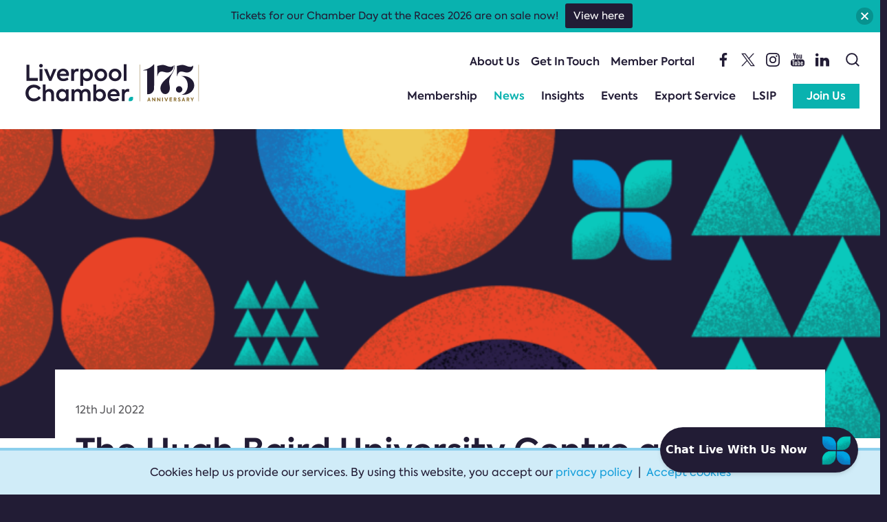

--- FILE ---
content_type: text/html; charset=UTF-8
request_url: https://www.liverpoolchamber.org.uk/news/2022/07/the-hugh-baird-university-centre-are-delighted-to-announce-a-new-course-coming-in-september-2022/
body_size: 17834
content:
<!DOCTYPE html>
<html lang="en-gb" id="top">
<head>
<meta charset="utf-8" />
<meta name="viewport" content="initial-scale=1.0,shrink-to-fit=no,width=device-width" />
<meta name='robots' content='index, follow, max-image-preview:large, max-snippet:-1, max-video-preview:-1' />

	<!-- This site is optimized with the Yoast SEO plugin v26.6 - https://yoast.com/wordpress/plugins/seo/ -->
	<title>The Hugh Baird University Centre are delighted to announce a new course coming in September 2022. - Liverpool Chamber of Commerce</title>
	<link rel="canonical" href="https://www.liverpoolchamber.org.uk/news/2022/07/the-hugh-baird-university-centre-are-delighted-to-announce-a-new-course-coming-in-september-2022/" />
	<meta property="og:locale" content="en_GB" />
	<meta property="og:type" content="article" />
	<meta property="og:title" content="The Hugh Baird University Centre are delighted to announce a new course coming in September 2022. - Liverpool Chamber of Commerce" />
	<meta property="og:url" content="https://www.liverpoolchamber.org.uk/news/2022/07/the-hugh-baird-university-centre-are-delighted-to-announce-a-new-course-coming-in-september-2022/" />
	<meta property="og:site_name" content="Liverpool Chamber of Commerce" />
	<meta property="article:published_time" content="2022-07-12T15:58:45+00:00" />
	<meta property="article:modified_time" content="2022-07-12T16:00:56+00:00" />
	<meta property="og:image" content="https://www.liverpoolchamber.org.uk/wp-content/uploads/2021/11/Hugh-baird-square.png" />
	<meta property="og:image:width" content="400" />
	<meta property="og:image:height" content="400" />
	<meta property="og:image:type" content="image/png" />
	<meta name="author" content="Jessica Miller" />
	<meta name="twitter:card" content="summary_large_image" />
	<meta name="twitter:label1" content="Written by" />
	<meta name="twitter:data1" content="Jessica Miller" />
	<script type="application/ld+json" class="yoast-schema-graph">{"@context":"https://schema.org","@graph":[{"@type":"WebPage","@id":"https://www.liverpoolchamber.org.uk/news/2022/07/the-hugh-baird-university-centre-are-delighted-to-announce-a-new-course-coming-in-september-2022/","url":"https://www.liverpoolchamber.org.uk/news/2022/07/the-hugh-baird-university-centre-are-delighted-to-announce-a-new-course-coming-in-september-2022/","name":"The Hugh Baird University Centre are delighted to announce a new course coming in September 2022. - Liverpool Chamber of Commerce","isPartOf":{"@id":"https://www.liverpoolchamber.org.uk/#website"},"primaryImageOfPage":{"@id":"https://www.liverpoolchamber.org.uk/news/2022/07/the-hugh-baird-university-centre-are-delighted-to-announce-a-new-course-coming-in-september-2022/#primaryimage"},"image":{"@id":"https://www.liverpoolchamber.org.uk/news/2022/07/the-hugh-baird-university-centre-are-delighted-to-announce-a-new-course-coming-in-september-2022/#primaryimage"},"thumbnailUrl":"https://www.liverpoolchamber.org.uk/wp-content/uploads/2021/11/Hugh-baird-square.png","datePublished":"2022-07-12T15:58:45+00:00","dateModified":"2022-07-12T16:00:56+00:00","author":{"@id":"https://www.liverpoolchamber.org.uk/#/schema/person/f86a5a316c60d3a15a0dc0d858d1ba62"},"breadcrumb":{"@id":"https://www.liverpoolchamber.org.uk/news/2022/07/the-hugh-baird-university-centre-are-delighted-to-announce-a-new-course-coming-in-september-2022/#breadcrumb"},"inLanguage":"en-GB","potentialAction":[{"@type":"ReadAction","target":["https://www.liverpoolchamber.org.uk/news/2022/07/the-hugh-baird-university-centre-are-delighted-to-announce-a-new-course-coming-in-september-2022/"]}]},{"@type":"ImageObject","inLanguage":"en-GB","@id":"https://www.liverpoolchamber.org.uk/news/2022/07/the-hugh-baird-university-centre-are-delighted-to-announce-a-new-course-coming-in-september-2022/#primaryimage","url":"https://www.liverpoolchamber.org.uk/wp-content/uploads/2021/11/Hugh-baird-square.png","contentUrl":"https://www.liverpoolchamber.org.uk/wp-content/uploads/2021/11/Hugh-baird-square.png","width":400,"height":400},{"@type":"BreadcrumbList","@id":"https://www.liverpoolchamber.org.uk/news/2022/07/the-hugh-baird-university-centre-are-delighted-to-announce-a-new-course-coming-in-september-2022/#breadcrumb","itemListElement":[{"@type":"ListItem","position":1,"name":"Home","item":"https://www.liverpoolchamber.org.uk/"},{"@type":"ListItem","position":2,"name":"News &#038; Views","item":"https://www.liverpoolchamber.org.uk/news/"},{"@type":"ListItem","position":3,"name":"The Hugh Baird University Centre are delighted to announce a new course coming in September 2022."}]},{"@type":"WebSite","@id":"https://www.liverpoolchamber.org.uk/#website","url":"https://www.liverpoolchamber.org.uk/","name":"Liverpool Chamber of Commerce","description":"Liverpool Chamber of Commerce is the authentic voice of business in Liverpool, connecting businesses to enable them to thrive together.","potentialAction":[{"@type":"SearchAction","target":{"@type":"EntryPoint","urlTemplate":"https://www.liverpoolchamber.org.uk/?s={search_term_string}"},"query-input":{"@type":"PropertyValueSpecification","valueRequired":true,"valueName":"search_term_string"}}],"inLanguage":"en-GB"},{"@type":"Person","@id":"https://www.liverpoolchamber.org.uk/#/schema/person/f86a5a316c60d3a15a0dc0d858d1ba62","name":"Jessica Miller","image":{"@type":"ImageObject","inLanguage":"en-GB","@id":"https://www.liverpoolchamber.org.uk/#/schema/person/image/","url":"https://secure.gravatar.com/avatar/85bcd3379a1ec7492bd34f9b3e654352aeca835ec7feef18dd616818ad59c84f?s=96&d=mm&r=g","contentUrl":"https://secure.gravatar.com/avatar/85bcd3379a1ec7492bd34f9b3e654352aeca835ec7feef18dd616818ad59c84f?s=96&d=mm&r=g","caption":"Jessica Miller"},"url":"https://www.liverpoolchamber.org.uk/news/author/jessica-miller/"}]}</script>
	<!-- / Yoast SEO plugin. -->


		<!-- This site uses the Google Analytics by MonsterInsights plugin v9.11.0 - Using Analytics tracking - https://www.monsterinsights.com/ -->
							<script src="//www.googletagmanager.com/gtag/js?id=G-PN0M5C1SRT"  data-cfasync="false" data-wpfc-render="false" type="text/javascript" async></script>
			<script data-cfasync="false" data-wpfc-render="false" type="text/javascript">
				var mi_version = '9.11.0';
				var mi_track_user = true;
				var mi_no_track_reason = '';
								var MonsterInsightsDefaultLocations = {"page_location":"https:\/\/www.liverpoolchamber.org.uk\/news\/2022\/07\/the-hugh-baird-university-centre-are-delighted-to-announce-a-new-course-coming-in-september-2022\/"};
								if ( typeof MonsterInsightsPrivacyGuardFilter === 'function' ) {
					var MonsterInsightsLocations = (typeof MonsterInsightsExcludeQuery === 'object') ? MonsterInsightsPrivacyGuardFilter( MonsterInsightsExcludeQuery ) : MonsterInsightsPrivacyGuardFilter( MonsterInsightsDefaultLocations );
				} else {
					var MonsterInsightsLocations = (typeof MonsterInsightsExcludeQuery === 'object') ? MonsterInsightsExcludeQuery : MonsterInsightsDefaultLocations;
				}

								var disableStrs = [
										'ga-disable-G-PN0M5C1SRT',
									];

				/* Function to detect opted out users */
				function __gtagTrackerIsOptedOut() {
					for (var index = 0; index < disableStrs.length; index++) {
						if (document.cookie.indexOf(disableStrs[index] + '=true') > -1) {
							return true;
						}
					}

					return false;
				}

				/* Disable tracking if the opt-out cookie exists. */
				if (__gtagTrackerIsOptedOut()) {
					for (var index = 0; index < disableStrs.length; index++) {
						window[disableStrs[index]] = true;
					}
				}

				/* Opt-out function */
				function __gtagTrackerOptout() {
					for (var index = 0; index < disableStrs.length; index++) {
						document.cookie = disableStrs[index] + '=true; expires=Thu, 31 Dec 2099 23:59:59 UTC; path=/';
						window[disableStrs[index]] = true;
					}
				}

				if ('undefined' === typeof gaOptout) {
					function gaOptout() {
						__gtagTrackerOptout();
					}
				}
								window.dataLayer = window.dataLayer || [];

				window.MonsterInsightsDualTracker = {
					helpers: {},
					trackers: {},
				};
				if (mi_track_user) {
					function __gtagDataLayer() {
						dataLayer.push(arguments);
					}

					function __gtagTracker(type, name, parameters) {
						if (!parameters) {
							parameters = {};
						}

						if (parameters.send_to) {
							__gtagDataLayer.apply(null, arguments);
							return;
						}

						if (type === 'event') {
														parameters.send_to = monsterinsights_frontend.v4_id;
							var hookName = name;
							if (typeof parameters['event_category'] !== 'undefined') {
								hookName = parameters['event_category'] + ':' + name;
							}

							if (typeof MonsterInsightsDualTracker.trackers[hookName] !== 'undefined') {
								MonsterInsightsDualTracker.trackers[hookName](parameters);
							} else {
								__gtagDataLayer('event', name, parameters);
							}
							
						} else {
							__gtagDataLayer.apply(null, arguments);
						}
					}

					__gtagTracker('js', new Date());
					__gtagTracker('set', {
						'developer_id.dZGIzZG': true,
											});
					if ( MonsterInsightsLocations.page_location ) {
						__gtagTracker('set', MonsterInsightsLocations);
					}
										__gtagTracker('config', 'G-PN0M5C1SRT', {"forceSSL":"true","anonymize_ip":"true","link_attribution":"true"} );
										window.gtag = __gtagTracker;										(function () {
						/* https://developers.google.com/analytics/devguides/collection/analyticsjs/ */
						/* ga and __gaTracker compatibility shim. */
						var noopfn = function () {
							return null;
						};
						var newtracker = function () {
							return new Tracker();
						};
						var Tracker = function () {
							return null;
						};
						var p = Tracker.prototype;
						p.get = noopfn;
						p.set = noopfn;
						p.send = function () {
							var args = Array.prototype.slice.call(arguments);
							args.unshift('send');
							__gaTracker.apply(null, args);
						};
						var __gaTracker = function () {
							var len = arguments.length;
							if (len === 0) {
								return;
							}
							var f = arguments[len - 1];
							if (typeof f !== 'object' || f === null || typeof f.hitCallback !== 'function') {
								if ('send' === arguments[0]) {
									var hitConverted, hitObject = false, action;
									if ('event' === arguments[1]) {
										if ('undefined' !== typeof arguments[3]) {
											hitObject = {
												'eventAction': arguments[3],
												'eventCategory': arguments[2],
												'eventLabel': arguments[4],
												'value': arguments[5] ? arguments[5] : 1,
											}
										}
									}
									if ('pageview' === arguments[1]) {
										if ('undefined' !== typeof arguments[2]) {
											hitObject = {
												'eventAction': 'page_view',
												'page_path': arguments[2],
											}
										}
									}
									if (typeof arguments[2] === 'object') {
										hitObject = arguments[2];
									}
									if (typeof arguments[5] === 'object') {
										Object.assign(hitObject, arguments[5]);
									}
									if ('undefined' !== typeof arguments[1].hitType) {
										hitObject = arguments[1];
										if ('pageview' === hitObject.hitType) {
											hitObject.eventAction = 'page_view';
										}
									}
									if (hitObject) {
										action = 'timing' === arguments[1].hitType ? 'timing_complete' : hitObject.eventAction;
										hitConverted = mapArgs(hitObject);
										__gtagTracker('event', action, hitConverted);
									}
								}
								return;
							}

							function mapArgs(args) {
								var arg, hit = {};
								var gaMap = {
									'eventCategory': 'event_category',
									'eventAction': 'event_action',
									'eventLabel': 'event_label',
									'eventValue': 'event_value',
									'nonInteraction': 'non_interaction',
									'timingCategory': 'event_category',
									'timingVar': 'name',
									'timingValue': 'value',
									'timingLabel': 'event_label',
									'page': 'page_path',
									'location': 'page_location',
									'title': 'page_title',
									'referrer' : 'page_referrer',
								};
								for (arg in args) {
																		if (!(!args.hasOwnProperty(arg) || !gaMap.hasOwnProperty(arg))) {
										hit[gaMap[arg]] = args[arg];
									} else {
										hit[arg] = args[arg];
									}
								}
								return hit;
							}

							try {
								f.hitCallback();
							} catch (ex) {
							}
						};
						__gaTracker.create = newtracker;
						__gaTracker.getByName = newtracker;
						__gaTracker.getAll = function () {
							return [];
						};
						__gaTracker.remove = noopfn;
						__gaTracker.loaded = true;
						window['__gaTracker'] = __gaTracker;
					})();
									} else {
										console.log("");
					(function () {
						function __gtagTracker() {
							return null;
						}

						window['__gtagTracker'] = __gtagTracker;
						window['gtag'] = __gtagTracker;
					})();
									}
			</script>
							<!-- / Google Analytics by MonsterInsights -->
		<style id='wp-img-auto-sizes-contain-inline-css' type='text/css'>
img:is([sizes=auto i],[sizes^="auto," i]){contain-intrinsic-size:3000px 1500px}
/*# sourceURL=wp-img-auto-sizes-contain-inline-css */
</style>
<style id='classic-theme-styles-inline-css' type='text/css'>
/*! This file is auto-generated */
.wp-block-button__link{color:#fff;background-color:#32373c;border-radius:9999px;box-shadow:none;text-decoration:none;padding:calc(.667em + 2px) calc(1.333em + 2px);font-size:1.125em}.wp-block-file__button{background:#32373c;color:#fff;text-decoration:none}
/*# sourceURL=/wp-includes/css/classic-themes.min.css */
</style>
<link rel='stylesheet' id='ctf_styles-css' href='https://www.liverpoolchamber.org.uk/wp-content/plugins/custom-twitter-feeds-pro/css/ctf-styles.min.css?ver=2.4.6' type='text/css' media='all' />
<link rel='stylesheet' id='njt-nofi-css' href='https://www.liverpoolchamber.org.uk/wp-content/plugins/notibar/assets/frontend/css/notibar.css?ver=2.1.8' type='text/css' media='all' />
<link rel='stylesheet' id='liverpoolchamber-styles-css' href='https://www.liverpoolchamber.org.uk/wp-content/themes/liverpoolchamber/css/style.min.css?ver=2025-09-18' type='text/css' media='all' />
<link rel='stylesheet' id='dashicons-css' href='https://www.liverpoolchamber.org.uk/wp-includes/css/dashicons.min.css?ver=6.9' type='text/css' media='all' />
<script type="text/javascript" src="https://www.liverpoolchamber.org.uk/wp-content/plugins/google-analytics-for-wordpress/assets/js/frontend-gtag.min.js?ver=9.11.0" id="monsterinsights-frontend-script-js" async="async" data-wp-strategy="async"></script>
<script data-cfasync="false" data-wpfc-render="false" type="text/javascript" id='monsterinsights-frontend-script-js-extra'>/* <![CDATA[ */
var monsterinsights_frontend = {"js_events_tracking":"true","download_extensions":"doc,pdf,ppt,zip,xls,docx,pptx,xlsx","inbound_paths":"[]","home_url":"https:\/\/www.liverpoolchamber.org.uk","hash_tracking":"false","v4_id":"G-PN0M5C1SRT"};/* ]]> */
</script>
<script type="text/javascript" src="https://www.liverpoolchamber.org.uk/wp-includes/js/jquery/jquery.min.js?ver=3.7.1" id="jquery-core-js"></script>
<script type="text/javascript" src="https://www.liverpoolchamber.org.uk/wp-includes/js/jquery/jquery-migrate.min.js?ver=3.4.1" id="jquery-migrate-js"></script>
<link rel='shortlink' href='https://www.liverpoolchamber.org.uk/?p=7576' />
<!-- HFCM by 99 Robots - Snippet # 1: Verification -->
<!-- Meta Pixel Code -->
<script>
  !function(f,b,e,v,n,t,s)
  {if(f.fbq)return;n=f.fbq=function(){n.callMethod?
  n.callMethod.apply(n,arguments):n.queue.push(arguments)};
  if(!f._fbq)f._fbq=n;n.push=n;n.loaded=!0;n.version='2.0';
  n.queue=[];t=b.createElement(e);t.async=!0;
  t.src=v;s=b.getElementsByTagName(e)[0];
  s.parentNode.insertBefore(t,s)}(window, document,'script',
  'https://connect.facebook.net/en_US/fbevents.js');
  fbq('init', '1604188566626585');
  fbq('track', 'PageView');
</script>
<noscript><img height="1" width="1" style="display:none"
  src="https://www.facebook.com/tr?id=1604188566626585&ev=PageView&noscript=1"
/></noscript>
<!-- End Meta Pixel Code -->

<!-- /end HFCM by 99 Robots -->
<link rel="icon" href="https://www.liverpoolchamber.org.uk/wp-content/uploads/2021/07/cropped-site-icon-32x32.png" sizes="32x32" />
<link rel="icon" href="https://www.liverpoolchamber.org.uk/wp-content/uploads/2021/07/cropped-site-icon-192x192.png" sizes="192x192" />
<link rel="apple-touch-icon" href="https://www.liverpoolchamber.org.uk/wp-content/uploads/2021/07/cropped-site-icon-180x180.png" />
<meta name="msapplication-TileImage" content="https://www.liverpoolchamber.org.uk/wp-content/uploads/2021/07/cropped-site-icon-270x270.png" />
<style id='global-styles-inline-css' type='text/css'>
:root{--wp--preset--aspect-ratio--square: 1;--wp--preset--aspect-ratio--4-3: 4/3;--wp--preset--aspect-ratio--3-4: 3/4;--wp--preset--aspect-ratio--3-2: 3/2;--wp--preset--aspect-ratio--2-3: 2/3;--wp--preset--aspect-ratio--16-9: 16/9;--wp--preset--aspect-ratio--9-16: 9/16;--wp--preset--color--black: #000000;--wp--preset--color--cyan-bluish-gray: #abb8c3;--wp--preset--color--white: #ffffff;--wp--preset--color--pale-pink: #f78da7;--wp--preset--color--vivid-red: #cf2e2e;--wp--preset--color--luminous-vivid-orange: #ff6900;--wp--preset--color--luminous-vivid-amber: #fcb900;--wp--preset--color--light-green-cyan: #7bdcb5;--wp--preset--color--vivid-green-cyan: #00d084;--wp--preset--color--pale-cyan-blue: #8ed1fc;--wp--preset--color--vivid-cyan-blue: #0693e3;--wp--preset--color--vivid-purple: #9b51e0;--wp--preset--gradient--vivid-cyan-blue-to-vivid-purple: linear-gradient(135deg,rgb(6,147,227) 0%,rgb(155,81,224) 100%);--wp--preset--gradient--light-green-cyan-to-vivid-green-cyan: linear-gradient(135deg,rgb(122,220,180) 0%,rgb(0,208,130) 100%);--wp--preset--gradient--luminous-vivid-amber-to-luminous-vivid-orange: linear-gradient(135deg,rgb(252,185,0) 0%,rgb(255,105,0) 100%);--wp--preset--gradient--luminous-vivid-orange-to-vivid-red: linear-gradient(135deg,rgb(255,105,0) 0%,rgb(207,46,46) 100%);--wp--preset--gradient--very-light-gray-to-cyan-bluish-gray: linear-gradient(135deg,rgb(238,238,238) 0%,rgb(169,184,195) 100%);--wp--preset--gradient--cool-to-warm-spectrum: linear-gradient(135deg,rgb(74,234,220) 0%,rgb(151,120,209) 20%,rgb(207,42,186) 40%,rgb(238,44,130) 60%,rgb(251,105,98) 80%,rgb(254,248,76) 100%);--wp--preset--gradient--blush-light-purple: linear-gradient(135deg,rgb(255,206,236) 0%,rgb(152,150,240) 100%);--wp--preset--gradient--blush-bordeaux: linear-gradient(135deg,rgb(254,205,165) 0%,rgb(254,45,45) 50%,rgb(107,0,62) 100%);--wp--preset--gradient--luminous-dusk: linear-gradient(135deg,rgb(255,203,112) 0%,rgb(199,81,192) 50%,rgb(65,88,208) 100%);--wp--preset--gradient--pale-ocean: linear-gradient(135deg,rgb(255,245,203) 0%,rgb(182,227,212) 50%,rgb(51,167,181) 100%);--wp--preset--gradient--electric-grass: linear-gradient(135deg,rgb(202,248,128) 0%,rgb(113,206,126) 100%);--wp--preset--gradient--midnight: linear-gradient(135deg,rgb(2,3,129) 0%,rgb(40,116,252) 100%);--wp--preset--font-size--small: 13px;--wp--preset--font-size--medium: 20px;--wp--preset--font-size--large: 36px;--wp--preset--font-size--x-large: 42px;--wp--preset--spacing--20: 0.44rem;--wp--preset--spacing--30: 0.67rem;--wp--preset--spacing--40: 1rem;--wp--preset--spacing--50: 1.5rem;--wp--preset--spacing--60: 2.25rem;--wp--preset--spacing--70: 3.38rem;--wp--preset--spacing--80: 5.06rem;--wp--preset--shadow--natural: 6px 6px 9px rgba(0, 0, 0, 0.2);--wp--preset--shadow--deep: 12px 12px 50px rgba(0, 0, 0, 0.4);--wp--preset--shadow--sharp: 6px 6px 0px rgba(0, 0, 0, 0.2);--wp--preset--shadow--outlined: 6px 6px 0px -3px rgb(255, 255, 255), 6px 6px rgb(0, 0, 0);--wp--preset--shadow--crisp: 6px 6px 0px rgb(0, 0, 0);}:where(.is-layout-flex){gap: 0.5em;}:where(.is-layout-grid){gap: 0.5em;}body .is-layout-flex{display: flex;}.is-layout-flex{flex-wrap: wrap;align-items: center;}.is-layout-flex > :is(*, div){margin: 0;}body .is-layout-grid{display: grid;}.is-layout-grid > :is(*, div){margin: 0;}:where(.wp-block-columns.is-layout-flex){gap: 2em;}:where(.wp-block-columns.is-layout-grid){gap: 2em;}:where(.wp-block-post-template.is-layout-flex){gap: 1.25em;}:where(.wp-block-post-template.is-layout-grid){gap: 1.25em;}.has-black-color{color: var(--wp--preset--color--black) !important;}.has-cyan-bluish-gray-color{color: var(--wp--preset--color--cyan-bluish-gray) !important;}.has-white-color{color: var(--wp--preset--color--white) !important;}.has-pale-pink-color{color: var(--wp--preset--color--pale-pink) !important;}.has-vivid-red-color{color: var(--wp--preset--color--vivid-red) !important;}.has-luminous-vivid-orange-color{color: var(--wp--preset--color--luminous-vivid-orange) !important;}.has-luminous-vivid-amber-color{color: var(--wp--preset--color--luminous-vivid-amber) !important;}.has-light-green-cyan-color{color: var(--wp--preset--color--light-green-cyan) !important;}.has-vivid-green-cyan-color{color: var(--wp--preset--color--vivid-green-cyan) !important;}.has-pale-cyan-blue-color{color: var(--wp--preset--color--pale-cyan-blue) !important;}.has-vivid-cyan-blue-color{color: var(--wp--preset--color--vivid-cyan-blue) !important;}.has-vivid-purple-color{color: var(--wp--preset--color--vivid-purple) !important;}.has-black-background-color{background-color: var(--wp--preset--color--black) !important;}.has-cyan-bluish-gray-background-color{background-color: var(--wp--preset--color--cyan-bluish-gray) !important;}.has-white-background-color{background-color: var(--wp--preset--color--white) !important;}.has-pale-pink-background-color{background-color: var(--wp--preset--color--pale-pink) !important;}.has-vivid-red-background-color{background-color: var(--wp--preset--color--vivid-red) !important;}.has-luminous-vivid-orange-background-color{background-color: var(--wp--preset--color--luminous-vivid-orange) !important;}.has-luminous-vivid-amber-background-color{background-color: var(--wp--preset--color--luminous-vivid-amber) !important;}.has-light-green-cyan-background-color{background-color: var(--wp--preset--color--light-green-cyan) !important;}.has-vivid-green-cyan-background-color{background-color: var(--wp--preset--color--vivid-green-cyan) !important;}.has-pale-cyan-blue-background-color{background-color: var(--wp--preset--color--pale-cyan-blue) !important;}.has-vivid-cyan-blue-background-color{background-color: var(--wp--preset--color--vivid-cyan-blue) !important;}.has-vivid-purple-background-color{background-color: var(--wp--preset--color--vivid-purple) !important;}.has-black-border-color{border-color: var(--wp--preset--color--black) !important;}.has-cyan-bluish-gray-border-color{border-color: var(--wp--preset--color--cyan-bluish-gray) !important;}.has-white-border-color{border-color: var(--wp--preset--color--white) !important;}.has-pale-pink-border-color{border-color: var(--wp--preset--color--pale-pink) !important;}.has-vivid-red-border-color{border-color: var(--wp--preset--color--vivid-red) !important;}.has-luminous-vivid-orange-border-color{border-color: var(--wp--preset--color--luminous-vivid-orange) !important;}.has-luminous-vivid-amber-border-color{border-color: var(--wp--preset--color--luminous-vivid-amber) !important;}.has-light-green-cyan-border-color{border-color: var(--wp--preset--color--light-green-cyan) !important;}.has-vivid-green-cyan-border-color{border-color: var(--wp--preset--color--vivid-green-cyan) !important;}.has-pale-cyan-blue-border-color{border-color: var(--wp--preset--color--pale-cyan-blue) !important;}.has-vivid-cyan-blue-border-color{border-color: var(--wp--preset--color--vivid-cyan-blue) !important;}.has-vivid-purple-border-color{border-color: var(--wp--preset--color--vivid-purple) !important;}.has-vivid-cyan-blue-to-vivid-purple-gradient-background{background: var(--wp--preset--gradient--vivid-cyan-blue-to-vivid-purple) !important;}.has-light-green-cyan-to-vivid-green-cyan-gradient-background{background: var(--wp--preset--gradient--light-green-cyan-to-vivid-green-cyan) !important;}.has-luminous-vivid-amber-to-luminous-vivid-orange-gradient-background{background: var(--wp--preset--gradient--luminous-vivid-amber-to-luminous-vivid-orange) !important;}.has-luminous-vivid-orange-to-vivid-red-gradient-background{background: var(--wp--preset--gradient--luminous-vivid-orange-to-vivid-red) !important;}.has-very-light-gray-to-cyan-bluish-gray-gradient-background{background: var(--wp--preset--gradient--very-light-gray-to-cyan-bluish-gray) !important;}.has-cool-to-warm-spectrum-gradient-background{background: var(--wp--preset--gradient--cool-to-warm-spectrum) !important;}.has-blush-light-purple-gradient-background{background: var(--wp--preset--gradient--blush-light-purple) !important;}.has-blush-bordeaux-gradient-background{background: var(--wp--preset--gradient--blush-bordeaux) !important;}.has-luminous-dusk-gradient-background{background: var(--wp--preset--gradient--luminous-dusk) !important;}.has-pale-ocean-gradient-background{background: var(--wp--preset--gradient--pale-ocean) !important;}.has-electric-grass-gradient-background{background: var(--wp--preset--gradient--electric-grass) !important;}.has-midnight-gradient-background{background: var(--wp--preset--gradient--midnight) !important;}.has-small-font-size{font-size: var(--wp--preset--font-size--small) !important;}.has-medium-font-size{font-size: var(--wp--preset--font-size--medium) !important;}.has-large-font-size{font-size: var(--wp--preset--font-size--large) !important;}.has-x-large-font-size{font-size: var(--wp--preset--font-size--x-large) !important;}
/*# sourceURL=global-styles-inline-css */
</style>
</head>

<body class="wp-singular post-template-default single single-post postid-7576 single-format-standard wp-theme-liverpoolchamber liverpoolchamber">

<a href="#maincontent" title="Skip to main content" class="m-header__skip">Skip to main content</a>

<header class="m-header">

    <div class="l-page l-page-l">

        <div class="m-header__navigation">

            <div class="m-header__logo m-header__logo--lottie">
                <a href="https://www.liverpoolchamber.org.uk" title="Go to Liverpool Chamber of Commerce homepage">
                    <script src="https://unpkg.com/@dotlottie/player-component@2.7.12/dist/dotlottie-player.mjs" type="module"></script>
                    <div class="m-header__lottie">
                        <div><dotlottie-player src="https://www.liverpoolchamber.org.uk/wp-content/themes/liverpoolchamber/res/lottie/liverpoolchamber.json" background="transparent" speed="1" style="aspect-ratio: 1328 / 392; display: block; width: 100%;" direction="1" playMode="normal" loop autoplay></dotlottie-player></div>
                        <div><dotlottie-player src="https://www.liverpoolchamber.org.uk/wp-content/themes/liverpoolchamber/res/lottie/liverpoolchamber-white.json" background="transparent" speed="1" style="aspect-ratio: 1328 / 392; display: block; width: 100%;" direction="1" playMode="normal" loop autoplay></dotlottie-player></div>
                    </div>
                </a>
            </div> <!-- m-header__logo -->

            <div class="m-header__toggle-container">
                <button class="m-header__toggle">
                    <span class="m-header__toggle-line"></span>
                    <span class="m-header__toggle-line"></span>
                    <span class="m-header__toggle-line"></span>
                    <span class="m-header__toggle-line"></span>
                </button>
            </div>

            <div class="m-header__secondary">

                <div class="m-header__menu-secondary">
                    <nav><div class="m-menu__secondary"><ul id="menu-secondary" class="menu"><li id="menu-item-197" class="menu-item menu-item-type-post_type menu-item-object-page menu-item-197"><a href="https://www.liverpoolchamber.org.uk/about/">About Us</a></li>
<li id="menu-item-198" class="menu-item menu-item-type-post_type menu-item-object-page menu-item-198"><a href="https://www.liverpoolchamber.org.uk/get-in-touch/">Get In Touch</a></li>
<li id="menu-item-20381" class="menu-item menu-item-type-custom menu-item-object-custom menu-item-20381"><a href="https://portal.liverpoolchamber.org.uk/">Member Portal</a></li>
</ul></div></nav>
                </div> <!--  m-header__menu-secondary -->

                <div class="m-social m-social--header">
                    <ul><li><a href="https://www.facebook.com/LiverpoolChamber" class="m-social__icon"><svg viewBox="0 0 100 100" width="100" height="100" xmlns="http://www.w3.org/2000/svg" fill-rule="evenodd" clip-rule="evenodd" stroke-linejoin="round" stroke-miterlimit="2"><path d="M57.794 100V54.385h15.312l2.292-17.777H57.794v-11.35c0-5.147 1.429-8.654 8.81-8.654l9.414-.004V.7C74.39.484 68.802 0 62.301 0 48.728 0 39.437 8.284 39.437 23.498v13.11h-15.35v17.777h15.35V100h18.357z"/></svg></a></li><li><a href="https://x.com/LpoolChamber" class="m-social__icon"><svg xmlns="http://www.w3.org/2000/svg" xml:space="preserve" style="fill-rule:evenodd;clip-rule:evenodd;stroke-linejoin:round;stroke-miterlimit:2" viewBox="0 0 100 100" width="100" height="100" class="tw-fill-current tw-h-auto tw-w-full"><path d="m283.94 167.31 386.39 516.64L281.5 1104h87.51l340.42-367.76L984.48 1104h297.8L874.15 558.3l361.92-390.99h-87.51l-313.51 338.7-253.31-338.7h-297.8Zm128.69 64.46h136.81l604.13 807.76h-136.81L412.63 231.77Z" style="fill-rule:nonzero" transform="translate(-28.128 -13.518) scale(.09992)"></path></svg></a></li><li><a href="https://www.instagram.com/liverpoolchamber" class="m-social__icon"><svg viewBox="0 0 100 100" width="100" height="100" xmlns="http://www.w3.org/2000/svg" fill-rule="evenodd" clip-rule="evenodd" stroke-linejoin="round" stroke-miterlimit="2"><path d="M76.689 17.311a5.995 5.995 0 00-5.995 5.995 5.997 5.997 0 105.995-5.995M50 66.667c-9.206 0-16.667-7.461-16.667-16.667 0-9.205 7.461-16.666 16.667-16.666 9.211 0 16.666 7.461 16.666 16.666 0 9.206-7.455 16.667-16.666 16.667m0-42.345c-14.178 0-25.678 11.495-25.678 25.678 0 14.184 11.5 25.678 25.678 25.678 14.183 0 25.672-11.494 25.672-25.678 0-14.183-11.489-25.678-25.672-25.678M50 0C36.422 0 34.716.061 29.383.295c-5.322.244-8.955 1.094-12.133 2.327-3.289 1.278-6.078 2.989-8.856 5.773-2.783 2.777-4.494 5.561-5.766 8.85C1.389 20.428.544 24.061.3 29.384.061 34.717 0 36.417 0 50c0 13.578.061 15.284.3 20.617.244 5.322 1.089 8.955 2.328 12.133 1.272 3.289 2.983 6.078 5.766 8.856 2.778 2.783 5.567 4.494 8.856 5.766 3.178 1.239 6.811 2.084 12.133 2.328 5.333.239 7.039.3 20.617.3 13.583 0 15.283-.061 20.616-.3 5.323-.244 8.962-1.089 12.139-2.328 3.289-1.272 6.078-2.983 8.856-5.766 2.778-2.778 4.489-5.567 5.767-8.856 1.233-3.178 2.083-6.811 2.322-12.133.244-5.333.3-7.039.3-20.617 0-13.583-.056-15.283-.3-20.616-.239-5.323-1.089-8.956-2.322-12.139-1.278-3.289-2.989-6.073-5.767-8.85-2.778-2.784-5.567-4.495-8.856-5.773C79.578 1.389 75.939.539 70.616.295 65.283.061 63.583 0 50 0m0 9.011c13.355 0 14.933.05 20.205.289 4.878.222 7.523 1.034 9.284 1.722 2.333.906 4 1.989 5.75 3.739 1.75 1.745 2.833 3.411 3.739 5.75.688 1.761 1.5 4.406 1.722 9.284.239 5.272.289 6.85.289 20.205 0 13.35-.05 14.928-.289 20.206-.222 4.872-1.034 7.522-1.722 9.278-.906 2.333-1.989 4-3.739 5.755-1.75 1.745-3.417 2.828-5.75 3.733-1.761.689-4.406 1.506-9.284 1.728-5.272.239-6.85.289-20.205.289-13.35 0-14.928-.05-20.2-.289-4.878-.222-7.528-1.039-9.284-1.728-2.338-.905-4.005-1.988-5.75-3.733-1.755-1.75-2.833-3.422-3.738-5.755-.689-1.756-1.506-4.406-1.728-9.278-.239-5.278-.295-6.856-.295-20.206 0-13.355.056-14.933.295-20.205.222-4.878 1.039-7.523 1.728-9.284.905-2.339 1.983-4.005 3.738-5.75 1.745-1.75 3.412-2.833 5.75-3.739 1.756-.688 4.406-1.5 9.284-1.722 5.272-.239 6.85-.289 20.2-.289"/></svg></a></li><li><a href="https://www.youtube.com/channel/UCBEzlFvMOQd6AiY7BSGFs6A" class="m-social__icon"><svg viewBox="0 0 100 100" width="100" height="100" xmlns="http://www.w3.org/2000/svg" fill-rule="evenodd" clip-rule="evenodd" stroke-linejoin="round" stroke-miterlimit="2"><path d="M9.397 58.827h5.873V90.2h6.267V58.79h1.146c1.399-.001 2.798.018 4.196-.018.261-.007.737-.222.742-.356.055-1.421.034-2.843.034-4.255H9.397v4.666zm79.622 18.776c0-3.169.122-6.243-.049-9.3-.092-1.634-1.06-3.004-2.492-3.915-2.559-1.628-5.34-1.687-8.186-1.081-3.037.646-4.944 2.642-5.058 5.755-.175 4.8-.136 9.61-.12 14.415.004 1.583.39 3.11 1.372 4.417 1.433 1.909 3.469 2.577 5.717 2.691 2.656.134 5.243-.154 7.213-2.225 2.025-2.131 1.893-4.785 1.659-7.451h-5.877c0 1.221.044 2.363-.013 3.501-.055 1.13-.876 1.86-1.986 1.886-1.278.03-2.042-.541-2.112-1.789-.11-1.956-.104-3.918-.139-5.878-.005-.31.03-.621.052-1.026h10.019zM44.627 90.238V63.376h-5.825v1.243c0 6.574-.009 13.149.014 19.724.002.639-.187.99-.753 1.305-2.361 1.315-3.466.689-3.467-2.03-.003-6.378-.002-12.756-.002-19.134v-1.126h-5.871v1.116c0 6.019-.002 12.037.001 18.055 0 1.145-.021 2.292.035 3.434.142 2.935 1.437 4.487 4.112 4.596 1.077.044 2.23-.355 3.249-.788.931-.397 1.727-1.112 2.657-1.736l.519 2.203h5.331zm6.447-36.112v36.09h5.831v-2.371c.963.703 1.772 1.361 2.645 1.92 2.89 1.852 7.307.691 7.32-3.536.015-4.416.076-8.832.076-13.248a125.08 125.08 0 00-.158-6.275c-.076-1.527-.848-2.657-2.262-3.28-1.752-.773-3.441-.526-5.028.459-.867.539-1.676 1.171-2.652 1.862V54.126h-5.772zM100 81.82c-.384 1.479-.659 2.998-1.171 4.431-2.281 6.391-8.572 10.978-15.32 11.253a34.58 34.58 0 01-1.366.028c-21.444.001-42.888.015-64.332-.008-6.757-.007-11.95-2.933-15.463-8.751C.688 86.024.001 82.986.003 79.782c.001-4.841-.008-9.683.002-14.524.021-10.232 7.533-17.902 17.737-17.926 21.509-.049 43.018-.044 64.527.007 9.18.022 16.138 6.127 17.558 15.191.024.152.114.294.173.441V81.82zM64.139 12.312h6.467v1.199c0 6.934 0 13.868.003 20.802 0 .457.008.917.049 1.372.143 1.59 1.002 2.202 2.529 1.723a5.538 5.538 0 001.712-.907c.228-.178.291-.674.291-1.027.016-7.294.012-14.588.012-21.882v-1.246h6.391v29.536h-5.831l-.556-2.419c-1.015.68-1.944 1.365-2.932 1.95-1.553.921-3.2 1.181-4.962.599-1.801-.595-2.822-1.812-3.017-3.69a30.928 30.928 0 01-.149-3.134c-.012-7.294-.007-14.588-.007-21.882v-.994zM16.925 2.138h7.468l3.739 15.027 3.705-15.022h7.339c-.599 1.824-1.173 3.586-1.756 5.344-1.901 5.729-3.81 11.456-5.697 17.19a5.068 5.068 0 00-.243 1.531c-.018 4.842-.011 9.684-.011 14.525v1.138h-6.88v-1.048c0-4.842.009-9.683-.013-14.525a5.674 5.674 0 00-.284-1.718c-2.346-7.129-4.716-14.25-7.075-21.375-.11-.332-.186-.675-.292-1.067M50.841 27.166h-.045c0-2.712.048-5.425-.019-8.136-.038-1.568-.826-2.286-2.295-2.363-1.256-.065-2.072.688-2.297 2.148-.059.385-.08.78-.08 1.17-.005 4.739-.008 9.478.003 14.217.001.519.058 1.045.155 1.554.221 1.155 1.031 1.797 2.207 1.803 1.188.007 2.082-.707 2.27-1.869.082-.513.094-1.041.096-1.563.01-2.32.005-4.641.005-6.961m6.402-.023c0 2.583.075 5.169-.018 7.749-.145 4.025-2.107 6.321-6.03 7.167a12.866 12.866 0 01-6.467-.247c-2.933-.878-4.49-2.964-4.921-5.95a14.845 14.845 0 01-.15-2.053c-.013-4.448-.052-8.897.021-13.344.022-1.322.222-2.686.612-3.946.617-1.987 2.065-3.319 4.028-3.959 2.833-.925 5.7-.956 8.516.083 2.872 1.061 4.199 3.344 4.359 6.262.149 2.739.032 5.491.032 8.238h.018"/><path d="M56.864 76.713c.001-2.519-.003-5.037.002-7.555.002-.835 1.28-1.784 2.466-1.846.991-.052 1.517.404 1.674 1.488.056.386.079.78.08 1.171.005 4.546.014 9.092-.005 13.638-.004.894.159 1.934-.799 2.468-.983.547-1.862-.01-2.745-.467-.553-.287-.691-.658-.685-1.245.028-2.551.012-5.102.012-7.652M78.971 73.715c0-1.547-.067-3.042.021-4.527.075-1.276.965-1.941 2.25-1.874 1.295.068 1.964.705 2.002 2.025.041 1.43.009 2.862.009 4.376h-4.282z"/></svg></a></li><li><a href="https://www.linkedin.com/company/liverpool-chamber-of-commerce" class="m-social__icon"><svg viewBox="0 0 100 100" width="100" height="100" xmlns="http://www.w3.org/2000/svg" fill-rule="evenodd" clip-rule="evenodd" stroke-linejoin="round" stroke-miterlimit="2"><path d="M21.777748 97.122124H-.000008V35.344408h21.777756v61.777716zm44.888844-41.777736c-5.333328 0-9.333324 4.44444-9.333324 9.333324v32.444412H34.22218V35.344408h22.666644v7.111104c5.333328-4.44444 11.999988-7.111104 19.111092-7.111104 14.222208 0 23.999976 10.222212 23.999976 30.222192v31.555524H75.999916V64.677712c0-4.888884-3.999996-9.333324-9.333324-9.333324zm-44.4444-41.333292c0 6.222216-4.888884 11.1111-11.1111 11.1111s-11.1111-4.888884-11.1111-11.1111 4.888884-11.1111 11.1111-11.1111c5.777772 0 10.666656 4.888884 11.1111 11.1111z" fill-rule="nonzero"/></svg></a></li><li class="m-header__search"><form action="https://www.liverpoolchamber.org.uk" method="get" role="search"><input name="s" type="search" value="" placeholder="Search" /></form><button><svg viewBox="0 0 100 100" width="100" height="100" xmlns="http://www.w3.org/2000/svg" fill-rule="evenodd" clip-rule="evenodd" stroke-linecap="round" stroke-linejoin="round"><path d="M44.21413 82.84907c21.35806994 0 38.67464-17.31657006 38.67464-38.67464 0-21.35806994-17.31657006-38.67464-38.67464-38.67464-21.35806994 0-38.67464 17.31657006-38.67464 38.67464 0 21.35806994 17.31657006 38.67464 38.67464 38.67464z" fill="none" stroke-width="9.66866"/><path d="M92.55743 92.51773L71.5280945 71.4883945" fill="none" stroke-width="9.66866" stroke-linecap="square" stroke-linejoin="miter"/></svg></button></li></ul>
                </div> <!-- m-social -->

            </div> <!-- m-header__secondary -->

            <div class="m-header__primary">

                <div class="m-header__menu-primary">
                    <nav><div class="m-menu__primary"><ul id="menu-primary" class="menu"><li id="menu-item-20382" class="menu-item menu-item-type-post_type menu-item-object-page menu-item-has-children menu-item-20382"><a href="https://www.liverpoolchamber.org.uk/membership/">Membership</a>
<ul class="sub-menu">
	<li id="menu-item-20386" class="menu-item menu-item-type-custom menu-item-object-custom menu-item-20386"><a href="https://portal.liverpoolchamber.org.uk/register.html?type=member">Join</a></li>
	<li id="menu-item-20387" class="menu-item menu-item-type-custom menu-item-object-custom menu-item-20387"><a href="https://www.liverpoolchamber.org.uk/membership/">Membership Options</a></li>
	<li id="menu-item-20388" class="menu-item menu-item-type-post_type menu-item-object-page menu-item-20388"><a href="https://www.liverpoolchamber.org.uk/member-benefits/">Member Benefits</a></li>
	<li id="menu-item-20389" class="menu-item menu-item-type-custom menu-item-object-custom menu-item-20389"><a href="https://portal.liverpoolchamber.org.uk/directory.html">Member Directory</a></li>
	<li id="menu-item-20390" class="menu-item menu-item-type-custom menu-item-object-custom menu-item-20390"><a href="https://portal.liverpoolchamber.org.uk/directory.html?type=Patron">Our Patrons</a></li>
	<li id="menu-item-20391" class="menu-item menu-item-type-custom menu-item-object-custom menu-item-20391"><a href="https://portal.liverpoolchamber.org.uk/directory.html?type=Strategic">Strategic Partners</a></li>
</ul>
</li>
<li id="menu-item-212" class="menu-item menu-item-type-post_type menu-item-object-page current_page_parent menu-item-212"><a href="https://www.liverpoolchamber.org.uk/news/">News</a></li>
<li id="menu-item-19580" class="menu-item menu-item-type-post_type menu-item-object-page menu-item-19580"><a href="https://www.liverpoolchamber.org.uk/insights/">Insights</a></li>
<li id="menu-item-20384" class="menu-item menu-item-type-custom menu-item-object-custom menu-item-20384"><a href="https://portal.liverpoolchamber.org.uk/events.html">Events</a></li>
<li id="menu-item-217" class="menu-item menu-item-type-post_type menu-item-object-page menu-item-217"><a href="https://www.liverpoolchamber.org.uk/export-service/">Export Service</a></li>
<li id="menu-item-26266" class="menu-item menu-item-type-custom menu-item-object-custom menu-item-26266"><a href="https://www.liverpoolchamber.org.uk/local-skills-improvement-plan/">LSIP</a></li>
<li id="menu-item-20385" class="m-menu__primary--button menu-item menu-item-type-custom menu-item-object-custom menu-item-20385"><a href="https://portal.liverpoolchamber.org.uk/register.html?type=member">Join Us</a></li>
</ul></div></nav>
                </div> <!--  m-header__menu-primary -->

            </div> <!-- m-header__primary -->

        </div> <!-- m-header__navigation -->

    </div> <!-- l-page -->

</header> <!-- m-header -->

<div class="m-header__menu-mobile" id="menu-mobile">

    <nav><div class="m-menu__primary-mobile"><ul id="menu-primary-1" class="menu"><li class="menu-item menu-item-type-post_type menu-item-object-page menu-item-has-children menu-item-20382"><a href="https://www.liverpoolchamber.org.uk/membership/">Membership</a>
<ul class="sub-menu">
	<li class="menu-item menu-item-type-custom menu-item-object-custom menu-item-20386"><a href="https://portal.liverpoolchamber.org.uk/register.html?type=member">Join</a></li>
	<li class="menu-item menu-item-type-custom menu-item-object-custom menu-item-20387"><a href="https://www.liverpoolchamber.org.uk/membership/">Membership Options</a></li>
	<li class="menu-item menu-item-type-post_type menu-item-object-page menu-item-20388"><a href="https://www.liverpoolchamber.org.uk/member-benefits/">Member Benefits</a></li>
	<li class="menu-item menu-item-type-custom menu-item-object-custom menu-item-20389"><a href="https://portal.liverpoolchamber.org.uk/directory.html">Member Directory</a></li>
	<li class="menu-item menu-item-type-custom menu-item-object-custom menu-item-20390"><a href="https://portal.liverpoolchamber.org.uk/directory.html?type=Patron">Our Patrons</a></li>
	<li class="menu-item menu-item-type-custom menu-item-object-custom menu-item-20391"><a href="https://portal.liverpoolchamber.org.uk/directory.html?type=Strategic">Strategic Partners</a></li>
</ul>
</li>
<li class="menu-item menu-item-type-post_type menu-item-object-page current_page_parent menu-item-212"><a href="https://www.liverpoolchamber.org.uk/news/">News</a></li>
<li class="menu-item menu-item-type-post_type menu-item-object-page menu-item-19580"><a href="https://www.liverpoolchamber.org.uk/insights/">Insights</a></li>
<li class="menu-item menu-item-type-custom menu-item-object-custom menu-item-20384"><a href="https://portal.liverpoolchamber.org.uk/events.html">Events</a></li>
<li class="menu-item menu-item-type-post_type menu-item-object-page menu-item-217"><a href="https://www.liverpoolchamber.org.uk/export-service/">Export Service</a></li>
<li class="menu-item menu-item-type-custom menu-item-object-custom menu-item-26266"><a href="https://www.liverpoolchamber.org.uk/local-skills-improvement-plan/">LSIP</a></li>
<li class="m-menu__primary--button menu-item menu-item-type-custom menu-item-object-custom menu-item-20385"><a href="https://portal.liverpoolchamber.org.uk/register.html?type=member">Join Us</a></li>
</ul></div></nav>

    <form action="https://www.liverpoolchamber.org.uk" method="get" role="search">
        <input name="s" type="search" value="" placeholder="Search" />
        <button>Search</button>
    </form>

    <nav><div class="m-menu__secondary-mobile"><ul id="menu-secondary-1" class="menu"><li class="menu-item menu-item-type-post_type menu-item-object-page menu-item-197"><a href="https://www.liverpoolchamber.org.uk/about/">About Us</a></li>
<li class="menu-item menu-item-type-post_type menu-item-object-page menu-item-198"><a href="https://www.liverpoolchamber.org.uk/get-in-touch/">Get In Touch</a></li>
<li class="menu-item menu-item-type-custom menu-item-object-custom menu-item-20381"><a href="https://portal.liverpoolchamber.org.uk/">Member Portal</a></li>
</ul></div></nav>

    <div class="m-social m-social--mobile">
        <ul><li><a href="https://www.facebook.com/LiverpoolChamber" class="m-social__icon"><svg viewBox="0 0 100 100" width="100" height="100" xmlns="http://www.w3.org/2000/svg" fill-rule="evenodd" clip-rule="evenodd" stroke-linejoin="round" stroke-miterlimit="2"><path d="M57.794 100V54.385h15.312l2.292-17.777H57.794v-11.35c0-5.147 1.429-8.654 8.81-8.654l9.414-.004V.7C74.39.484 68.802 0 62.301 0 48.728 0 39.437 8.284 39.437 23.498v13.11h-15.35v17.777h15.35V100h18.357z"/></svg></a></li><li><a href="https://x.com/LpoolChamber" class="m-social__icon"><svg xmlns="http://www.w3.org/2000/svg" xml:space="preserve" style="fill-rule:evenodd;clip-rule:evenodd;stroke-linejoin:round;stroke-miterlimit:2" viewBox="0 0 100 100" width="100" height="100" class="tw-fill-current tw-h-auto tw-w-full"><path d="m283.94 167.31 386.39 516.64L281.5 1104h87.51l340.42-367.76L984.48 1104h297.8L874.15 558.3l361.92-390.99h-87.51l-313.51 338.7-253.31-338.7h-297.8Zm128.69 64.46h136.81l604.13 807.76h-136.81L412.63 231.77Z" style="fill-rule:nonzero" transform="translate(-28.128 -13.518) scale(.09992)"></path></svg></a></li><li><a href="https://www.instagram.com/liverpoolchamber" class="m-social__icon"><svg viewBox="0 0 100 100" width="100" height="100" xmlns="http://www.w3.org/2000/svg" fill-rule="evenodd" clip-rule="evenodd" stroke-linejoin="round" stroke-miterlimit="2"><path d="M76.689 17.311a5.995 5.995 0 00-5.995 5.995 5.997 5.997 0 105.995-5.995M50 66.667c-9.206 0-16.667-7.461-16.667-16.667 0-9.205 7.461-16.666 16.667-16.666 9.211 0 16.666 7.461 16.666 16.666 0 9.206-7.455 16.667-16.666 16.667m0-42.345c-14.178 0-25.678 11.495-25.678 25.678 0 14.184 11.5 25.678 25.678 25.678 14.183 0 25.672-11.494 25.672-25.678 0-14.183-11.489-25.678-25.672-25.678M50 0C36.422 0 34.716.061 29.383.295c-5.322.244-8.955 1.094-12.133 2.327-3.289 1.278-6.078 2.989-8.856 5.773-2.783 2.777-4.494 5.561-5.766 8.85C1.389 20.428.544 24.061.3 29.384.061 34.717 0 36.417 0 50c0 13.578.061 15.284.3 20.617.244 5.322 1.089 8.955 2.328 12.133 1.272 3.289 2.983 6.078 5.766 8.856 2.778 2.783 5.567 4.494 8.856 5.766 3.178 1.239 6.811 2.084 12.133 2.328 5.333.239 7.039.3 20.617.3 13.583 0 15.283-.061 20.616-.3 5.323-.244 8.962-1.089 12.139-2.328 3.289-1.272 6.078-2.983 8.856-5.766 2.778-2.778 4.489-5.567 5.767-8.856 1.233-3.178 2.083-6.811 2.322-12.133.244-5.333.3-7.039.3-20.617 0-13.583-.056-15.283-.3-20.616-.239-5.323-1.089-8.956-2.322-12.139-1.278-3.289-2.989-6.073-5.767-8.85-2.778-2.784-5.567-4.495-8.856-5.773C79.578 1.389 75.939.539 70.616.295 65.283.061 63.583 0 50 0m0 9.011c13.355 0 14.933.05 20.205.289 4.878.222 7.523 1.034 9.284 1.722 2.333.906 4 1.989 5.75 3.739 1.75 1.745 2.833 3.411 3.739 5.75.688 1.761 1.5 4.406 1.722 9.284.239 5.272.289 6.85.289 20.205 0 13.35-.05 14.928-.289 20.206-.222 4.872-1.034 7.522-1.722 9.278-.906 2.333-1.989 4-3.739 5.755-1.75 1.745-3.417 2.828-5.75 3.733-1.761.689-4.406 1.506-9.284 1.728-5.272.239-6.85.289-20.205.289-13.35 0-14.928-.05-20.2-.289-4.878-.222-7.528-1.039-9.284-1.728-2.338-.905-4.005-1.988-5.75-3.733-1.755-1.75-2.833-3.422-3.738-5.755-.689-1.756-1.506-4.406-1.728-9.278-.239-5.278-.295-6.856-.295-20.206 0-13.355.056-14.933.295-20.205.222-4.878 1.039-7.523 1.728-9.284.905-2.339 1.983-4.005 3.738-5.75 1.745-1.75 3.412-2.833 5.75-3.739 1.756-.688 4.406-1.5 9.284-1.722 5.272-.239 6.85-.289 20.2-.289"/></svg></a></li><li><a href="https://www.youtube.com/channel/UCBEzlFvMOQd6AiY7BSGFs6A" class="m-social__icon"><svg viewBox="0 0 100 100" width="100" height="100" xmlns="http://www.w3.org/2000/svg" fill-rule="evenodd" clip-rule="evenodd" stroke-linejoin="round" stroke-miterlimit="2"><path d="M9.397 58.827h5.873V90.2h6.267V58.79h1.146c1.399-.001 2.798.018 4.196-.018.261-.007.737-.222.742-.356.055-1.421.034-2.843.034-4.255H9.397v4.666zm79.622 18.776c0-3.169.122-6.243-.049-9.3-.092-1.634-1.06-3.004-2.492-3.915-2.559-1.628-5.34-1.687-8.186-1.081-3.037.646-4.944 2.642-5.058 5.755-.175 4.8-.136 9.61-.12 14.415.004 1.583.39 3.11 1.372 4.417 1.433 1.909 3.469 2.577 5.717 2.691 2.656.134 5.243-.154 7.213-2.225 2.025-2.131 1.893-4.785 1.659-7.451h-5.877c0 1.221.044 2.363-.013 3.501-.055 1.13-.876 1.86-1.986 1.886-1.278.03-2.042-.541-2.112-1.789-.11-1.956-.104-3.918-.139-5.878-.005-.31.03-.621.052-1.026h10.019zM44.627 90.238V63.376h-5.825v1.243c0 6.574-.009 13.149.014 19.724.002.639-.187.99-.753 1.305-2.361 1.315-3.466.689-3.467-2.03-.003-6.378-.002-12.756-.002-19.134v-1.126h-5.871v1.116c0 6.019-.002 12.037.001 18.055 0 1.145-.021 2.292.035 3.434.142 2.935 1.437 4.487 4.112 4.596 1.077.044 2.23-.355 3.249-.788.931-.397 1.727-1.112 2.657-1.736l.519 2.203h5.331zm6.447-36.112v36.09h5.831v-2.371c.963.703 1.772 1.361 2.645 1.92 2.89 1.852 7.307.691 7.32-3.536.015-4.416.076-8.832.076-13.248a125.08 125.08 0 00-.158-6.275c-.076-1.527-.848-2.657-2.262-3.28-1.752-.773-3.441-.526-5.028.459-.867.539-1.676 1.171-2.652 1.862V54.126h-5.772zM100 81.82c-.384 1.479-.659 2.998-1.171 4.431-2.281 6.391-8.572 10.978-15.32 11.253a34.58 34.58 0 01-1.366.028c-21.444.001-42.888.015-64.332-.008-6.757-.007-11.95-2.933-15.463-8.751C.688 86.024.001 82.986.003 79.782c.001-4.841-.008-9.683.002-14.524.021-10.232 7.533-17.902 17.737-17.926 21.509-.049 43.018-.044 64.527.007 9.18.022 16.138 6.127 17.558 15.191.024.152.114.294.173.441V81.82zM64.139 12.312h6.467v1.199c0 6.934 0 13.868.003 20.802 0 .457.008.917.049 1.372.143 1.59 1.002 2.202 2.529 1.723a5.538 5.538 0 001.712-.907c.228-.178.291-.674.291-1.027.016-7.294.012-14.588.012-21.882v-1.246h6.391v29.536h-5.831l-.556-2.419c-1.015.68-1.944 1.365-2.932 1.95-1.553.921-3.2 1.181-4.962.599-1.801-.595-2.822-1.812-3.017-3.69a30.928 30.928 0 01-.149-3.134c-.012-7.294-.007-14.588-.007-21.882v-.994zM16.925 2.138h7.468l3.739 15.027 3.705-15.022h7.339c-.599 1.824-1.173 3.586-1.756 5.344-1.901 5.729-3.81 11.456-5.697 17.19a5.068 5.068 0 00-.243 1.531c-.018 4.842-.011 9.684-.011 14.525v1.138h-6.88v-1.048c0-4.842.009-9.683-.013-14.525a5.674 5.674 0 00-.284-1.718c-2.346-7.129-4.716-14.25-7.075-21.375-.11-.332-.186-.675-.292-1.067M50.841 27.166h-.045c0-2.712.048-5.425-.019-8.136-.038-1.568-.826-2.286-2.295-2.363-1.256-.065-2.072.688-2.297 2.148-.059.385-.08.78-.08 1.17-.005 4.739-.008 9.478.003 14.217.001.519.058 1.045.155 1.554.221 1.155 1.031 1.797 2.207 1.803 1.188.007 2.082-.707 2.27-1.869.082-.513.094-1.041.096-1.563.01-2.32.005-4.641.005-6.961m6.402-.023c0 2.583.075 5.169-.018 7.749-.145 4.025-2.107 6.321-6.03 7.167a12.866 12.866 0 01-6.467-.247c-2.933-.878-4.49-2.964-4.921-5.95a14.845 14.845 0 01-.15-2.053c-.013-4.448-.052-8.897.021-13.344.022-1.322.222-2.686.612-3.946.617-1.987 2.065-3.319 4.028-3.959 2.833-.925 5.7-.956 8.516.083 2.872 1.061 4.199 3.344 4.359 6.262.149 2.739.032 5.491.032 8.238h.018"/><path d="M56.864 76.713c.001-2.519-.003-5.037.002-7.555.002-.835 1.28-1.784 2.466-1.846.991-.052 1.517.404 1.674 1.488.056.386.079.78.08 1.171.005 4.546.014 9.092-.005 13.638-.004.894.159 1.934-.799 2.468-.983.547-1.862-.01-2.745-.467-.553-.287-.691-.658-.685-1.245.028-2.551.012-5.102.012-7.652M78.971 73.715c0-1.547-.067-3.042.021-4.527.075-1.276.965-1.941 2.25-1.874 1.295.068 1.964.705 2.002 2.025.041 1.43.009 2.862.009 4.376h-4.282z"/></svg></a></li><li><a href="https://www.linkedin.com/company/liverpool-chamber-of-commerce" class="m-social__icon"><svg viewBox="0 0 100 100" width="100" height="100" xmlns="http://www.w3.org/2000/svg" fill-rule="evenodd" clip-rule="evenodd" stroke-linejoin="round" stroke-miterlimit="2"><path d="M21.777748 97.122124H-.000008V35.344408h21.777756v61.777716zm44.888844-41.777736c-5.333328 0-9.333324 4.44444-9.333324 9.333324v32.444412H34.22218V35.344408h22.666644v7.111104c5.333328-4.44444 11.999988-7.111104 19.111092-7.111104 14.222208 0 23.999976 10.222212 23.999976 30.222192v31.555524H75.999916V64.677712c0-4.888884-3.999996-9.333324-9.333324-9.333324zm-44.4444-41.333292c0 6.222216-4.888884 11.1111-11.1111 11.1111s-11.1111-4.888884-11.1111-11.1111 4.888884-11.1111 11.1111-11.1111c5.777772 0 10.666656 4.888884 11.1111 11.1111z" fill-rule="nonzero"/></svg></a></li></ul>
    </div> <!-- m-social -->

    <div class="m-header__menu-mobile-signup">
        <h2><a href="https://marketing-signup.rubicrm.com/?guid=975D2C74-C933-402E-9053-44FBC33A29A9" target="_blank">Newsletter Sign Up</a></h2>

        <p>Get latest news and updates from the Chamber and its members by signing up to our newsletter.</p>

        <a href="https://marketing-signup.rubicrm.com/?guid=975D2C74-C933-402E-9053-44FBC33A29A9" target="_blank" class="m-header__menu-mobile-signup-cta">Sign Up Now</a>

    </div> <!-- m-header__menu-mobile-signup -->

</div> <!-- m-header__menu-mobile -->

<a href="#menu-mobile" title="Close mobile menu" class="m-header__menu-mobile-close closemenu"></a><div class="m-hero m-hero-post">

	<div class="m-hero-post__image" style="background-image: url(https://www.liverpoolchamber.org.uk/wp-content/uploads/2021/07/Group-353-1024x285.png);"></div>

	<div class="l-page l-page-l m-hero-post__heading">

		<div class="l-page l-page-m">

			<div class="m-hero-post__inner">

				<p class="m-hero-post__date">12th Jul 2022</p>

				<h1>The Hugh Baird University Centre are delighted to announce a new course coming in September 2022.</h1>

				<p class="m-hero-post__author">By: Hugh Baird College</p>

			</div>  <!-- m-hero-post__inner -->

			<hr/>

		</div> <!-- l-page -->

	</div> <!-- m-hero-post__heading -->

</div> <!-- m-hero-post --><main id="maincontent">
    <div class="m-flexible">

                        <div class="m-flexible__section" id="section-1">
                <div class="m-flexible-columns m-flexible-columns--white">

	<div class="l-page l-page-m">

		<div class="m-flexible-columns__cols">

			<div class="m-flexible-columns__col m-flexible-columns__col--1">
				<h2>The one-year ‘Access to Higher Education: Business Management in Maritime and Logistics course’, approved by Open Awards, is designed for 19+ adult students wishing to progress into a career in business / maritime industries or university level study in a related subject.</h2>
			</div> <!-- m-flexible-columns__col -->

			
			
		</div> <!-- m-flexible-columns__cols -->

	</div> <!-- l-page -->

</div> <!-- m-flexible-columns -->            </div> <!-- section-1 -->
                    <div class="m-flexible__section" id="section-2">
                <div class="m-flexible-columns m-flexible-columns--blue">

	<div class="l-page l-page-m">

		<div class="m-flexible-columns__cols">

			<div class="m-flexible-columns__col m-flexible-columns__col--2">
				<p>The introduction of this course will add an important to string to the Hugh Baird University Centre’s bow; complementing their already impressive business faculty. It has been developed in partnership with leading international logistics consultants, Enceladus Consulting, and is set to help students gain a career in the booming maritime and logistics industry that surrounds the Liverpool City Region.</p>
<p>In order to qualify for the course, prospective students will need to be aged 19+ and have GCSEs in both Maths and English at grades 9-4 (old grading system: A*-C) or a relevant Pre-Access qualification.</p>
<p>The course includes the study of 18 units which include, Maritime Trade, Port Services and Operations, Sustainability in</p>
			</div> <!-- m-flexible-columns__col -->

							<div class="m-flexible-columns__col m-flexible-columns__col--2">
					<p>Supply Chain Logistics, Technology and Automation in Supply Chain Logistics, Contract Law and Business Finance Planning.</p>
<p><strong>Colette Mawdsley, Assistant Principal Higher Skills, Hugh Baird University Centre commented:</strong></p>
<blockquote><p>“We are looking forward to launching this course at the start of the new term. We have worked hard with employers to make sure that the course content matches industry standards, and that what we teach is relevant to the roles that our students will progress into.”</p></blockquote>
<p>To find out more about the course and apply for September 2022 start, visit <a href="https://www.hughbaird.ac.uk/subject-area/access-to-higher-education">www.hughbaird.ac.uk/access</a></p>
				</div> <!-- m-flexible-columns__col -->
			
			
		</div> <!-- m-flexible-columns__cols -->

	</div> <!-- l-page -->

</div> <!-- m-flexible-columns -->            </div> <!-- section-2 -->
                    <div class="m-flexible__section" id="section-3">
                <div class="m-flexible-links m-flexible-links--grey">

	<div class="l-page l-page-l">

					<ul>
											<li>

											<a href="https://www.liverpoolchamber.org.uk/wp-content/uploads/2022/07/Maritime-and-Logistics-flyer.pdf">Maritime and Logistics flyer <small>(2.9 MB PDF)</small><div class="m-flexible-links__icon"><svg viewBox="0 0 100 100" width="100" height="100" xmlns="http://www.w3.org/2000/svg" fill-rule="evenodd" clip-rule="evenodd" stroke-linecap="round" stroke-linejoin="round"><path d="M50.021705 18.27758078v47.631505M32.16196156 48.04520047L50.021705 65.90908578l17.86388531-17.86388531M94.67520547 65.90908578v5.95186719c0 3.16024681-1.25498661 6.18795378-3.48745454 8.42042171-2.23246793 2.23246793-5.2601749 3.48745454-8.42042171 3.48745454H17.27608078c-3.16024681 0-6.18795378-1.25498661-8.42042171-3.48745454-2.23246793-2.23246793-3.48745454-5.2601749-3.48745454-8.42042171v-5.95186719" fill="none" stroke-width="9.8576506"/></svg></div></a>
					
					
				</li>
						</ul>
		
	</div> <!-- l-page -->

</div> <!-- m-flexible-links -->            </div> <!-- section-3 -->
            
</div> <!-- m-flexible -->    <div class="m-news__cta">

	<div class="l-page l-page-l m-news__cta-heading" style="background-image: url(https://www.liverpoolchamber.org.uk/wp-content/uploads/2021/06/News-2.png);">

		<a href="https://www.liverpoolchamber.org.uk/news/submission-form/">

			<h2>Want to be featured in our news?</h2>

			<p>Fill out our news submission form and we will review.</p>

		</a>

	</div> <!-- l-page -->

</div> <!-- m-news__cta --></main>

<div class="m-flexible-attractors m-flexible-attractors--footer m-flexible-attractors--no-gap">

	<div class="l-page l-page-l">

					<div class="m-flexible-attractors__items">
											<div class="m-flexible-attractors__item m-flexible-attractors__item--1">

					<div class="m-flexible-attractors__inner">

						<div class="m-flexible-attractors__icon"><img src="https://www.liverpoolchamber.org.uk/wp-content/uploads/2021/05/News-icon.png" alt="" /></div>

                        <div>

						    <h2>Newsletter Sign Up</h2>

						    <p>Get latest news and updates from the Chamber and its members by signing up to our newsletter.</p>

						    <a href="https://marketing-signup.rubicrm.com/?guid=975D2C74-C933-402E-9053-44FBC33A29A9" target="_blank" title="Sign up">Sign up</a>
                        
                        </div>

					</div> <!-- m-flexible-attractors__inner -->

				</div> <!-- m-flexible-attractors__item -->
						</div> <!-- m-flexible-attractors__items -->
		
	</div> <!-- l-page -->

</div> <!-- m-flexible-attractors -->

<footer class="m-footer h-card vcard">

    <div class="l-page">

        <div class="m-footer__inner">

            <div class="l-page l-page-m">

                <div class="m-footer__cols">

                    <div class="m-footer__col m-footer__col--large">

                        <div class="m-footer__logo"><svg viewBox="0 0 200 67" width="200" height="67" xmlns="http://www.w3.org/2000/svg" fill-rule="evenodd" clip-rule="evenodd" stroke-linejoin="round" stroke-miterlimit="2"><g fill-rule="nonzero"><path d="M1.776 1.306h5.566v23.737h15.453v5.11H1.776V1.307zM25.458 3.18c0-1.818 1.422-3.18 3.376-3.18 1.894 0 3.375 1.362 3.375 3.18 0 1.817-1.48 3.18-3.375 3.18-1.954.057-3.376-1.305-3.376-3.18zm.651 26.974V8.914h5.33v21.183h-5.33v.057zM57.667 8.916l-9.65 21.181H44.05l-9.592-21.18h5.862l5.801 14.196 5.744-14.197h5.802zM80.7 21.352H63.825c.65 2.725 2.723 4.884 6.748 4.884 2.487 0 5.388-.91 7.282-2.16l2.132 3.635c-2.072 1.477-5.566 2.954-9.591 2.954-8.29 0-11.96-5.451-11.96-11.074 0-6.304 4.618-11.073 11.486-11.073 6.217 0 10.954 3.918 10.954 10.675 0 .739-.12 1.477-.178 2.16zm-16.816-3.861h11.783c-.474-2.954-2.725-4.828-5.744-4.828-3.079 0-5.388 1.874-6.04 4.828zM84.962 8.915h5.09v2.953c1.363-2.384 3.495-3.463 6.158-3.463.83 0 1.776.113 2.665.453l-.473 4.884c-.83-.284-1.776-.455-2.546-.455-3.08 0-5.565 1.875-5.565 6.532v10.335h-5.27V8.914h-.059zM125.162 19.535c0 6.19-4.617 11.13-10.952 11.13-3.138 0-5.448-1.306-7.106-3.181V38.84h-5.328V8.915h5.27v2.782c1.658-1.93 4.026-3.292 7.222-3.292 6.335 0 10.894 4.997 10.894 11.13zm-5.328 0c0-3.578-2.545-6.417-6.453-6.417-3.908 0-6.455 2.952-6.455 6.417 0 3.576 2.547 6.415 6.455 6.415 3.908.059 6.453-2.839 6.453-6.415zM128.183 19.535c0-6.133 4.795-11.13 11.781-11.13 6.986 0 11.783 4.997 11.783 11.13 0 6.19-4.797 11.186-11.783 11.186-6.986-.056-11.781-5.054-11.781-11.186zm18.236 0c0-3.521-2.783-6.417-6.455-6.417-3.67 0-6.453 2.896-6.453 6.417 0 3.576 2.783 6.415 6.453 6.415 3.672 0 6.455-2.839 6.455-6.415zM154.708 19.535c0-6.133 4.794-11.13 11.78-11.13 6.987 0 11.784 4.997 11.784 11.13 0 6.19-4.797 11.186-11.783 11.186-6.987-.056-11.781-5.054-11.781-11.186zm18.234 0c0-3.521-2.783-6.417-6.453-6.417-3.67 0-6.453 2.896-6.453 6.417 0 3.576 2.783 6.415 6.453 6.415 3.67 0 6.453-2.839 6.453-6.415zM182.475 30.154V.454h5.268v29.643h-5.268v.057zM0 51.846c0-8.916 7.104-15.05 15.57-15.05 5.567 0 10.363 2.5 12.968 6.077l-3.79 3.464c-2.13-2.556-5.27-4.373-8.94-4.373-5.565 0-10.064 4.145-10.064 9.882 0 5.62 4.38 9.653 10.005 9.653 3.73 0 6.928-1.704 9.058-4.373l3.85 3.35c-2.666 3.464-7.46 6.134-13.204 6.134C6.868 66.61 0 60.648 0 51.846zM32.209 36.513h5.15v11.186c1.185-1.815 3.73-3.292 6.986-3.292 4.441 0 8.587 2.783 8.587 8.802v12.947h-5.27V54.627c0-3.634-2.014-5.564-4.855-5.564-3.139 0-5.33 2.328-5.33 5.622v11.47h-5.268V36.514zM80.106 44.974v21.182h-5.033v-2.612c-1.656 1.817-4.025 3.123-7.222 3.123-6.395 0-10.954-4.94-10.954-11.187 0-6.36 4.62-11.017 10.954-11.017 3.197 0 5.506 1.363 7.222 3.18v-2.669h5.033zm-4.913 10.563c0-3.522-2.665-6.417-6.513-6.417-3.907 0-6.454 2.952-6.454 6.417 0 3.577 2.605 6.473 6.454 6.473 3.848 0 6.513-2.896 6.513-6.473zM120.959 53.38v12.776h-5.328V54.344c0-3.52-1.894-5.28-4.62-5.28-2.958 0-5.09 2.1-5.09 5.45v11.698h-5.27v-11.81c0-3.35-1.894-5.282-4.677-5.282-2.9 0-5.152 2.044-5.152 5.45v11.642h-5.268V44.974h5.21v3.067c1.243-2.215 3.848-3.634 6.69-3.634 2.724.056 5.389 1.25 6.572 3.805 1.598-2.386 4.618-3.805 7.933-3.805 5.152 0 9 3.236 9 8.972zM149.378 55.593c0 6.304-4.737 11.074-11.012 11.074-3.197 0-5.506-1.42-7.105-3.294v2.783h-5.152V36.513h5.27v11.186c1.599-1.815 3.848-3.236 7.047-3.236 6.275 0 10.952 4.828 10.952 11.13zm-5.387-.056c0-3.522-2.547-6.417-6.395-6.417-3.907 0-6.453 2.952-6.453 6.417 0 3.577 2.546 6.417 6.453 6.417 3.848.056 6.395-2.84 6.395-6.417zM174.66 57.41h-16.874c.651 2.727 2.723 4.884 6.749 4.884 2.487 0 5.388-.908 7.282-2.157l2.132 3.634c-2.072 1.477-5.566 2.952-9.592 2.952-8.289 0-11.959-5.451-11.959-11.073 0-6.303 4.617-11.072 11.486-11.072 6.217 0 10.953 3.918 10.953 10.675 0 .738-.06 1.419-.177 2.157zm-16.816-3.918h11.783c-.473-2.952-2.723-4.827-5.743-4.827-3.079.058-5.388 1.932-6.04 4.827zM178.923 44.974h5.09v2.952c1.363-2.384 3.495-3.463 6.158-3.463.829 0 1.778.113 2.665.455l-.474 4.884c-.829-.284-1.776-.455-2.545-.455-3.079 0-5.566 1.873-5.566 6.53v10.335h-5.27V44.974h-.058z"/></g><path d="M200 58.432h-3.197c-2.725 0-4.914 2.16-4.914 4.771v3.065h3.196c2.723 0 4.915-2.157 4.915-4.769v-3.067z" fill="#0ab2ae" fill-rule="nonzero"/></svg></div>

                        <p class="m-footer__address"><span class="h-adr adr"><span class="fn p-org org">Liverpool Chamber of Commerce</span><br/><span class="p-street-address street-address">Suite G08-G10, Cotton Exchange Building Bixteth Street</span><br/><span class="p-locality locality">Liverpool</span><br/><span class="p-postal-code postal-code">L3 9LQ</span></span></p>

                        <div class="m-footer__contact">
                            <ul>
                                <li><a href="tel:+441512271234" title="Call us on 0151 227 1234">t: <span class="p-tel tel">0151 227 1234</span></a></li>
                                <li><a href="mailto:membership@liverpoolchamber.org.uk" title="Email us at membership@liverpoolchamber.org.uk">e: <span class="u-email email">membership@liverpoolchamber.org.uk</span></a></li>
                            </ul>
                        </div> <!-- m-footer__contact -->

                    </div> <!-- m-footer__col -->

                    <div class="m-footer__col">

                        <div class="m-menu__footer"><ul id="menu-company-updates" class="menu"><li id="menu-item-20392" class="menu-item menu-item-type-post_type menu-item-object-page menu-item-20392"><a href="https://www.liverpoolchamber.org.uk/membership/">Membership</a></li>
<li id="menu-item-20393" class="menu-item menu-item-type-custom menu-item-object-custom menu-item-20393"><a href="https://portal.liverpoolchamber.org.uk/register.html?type=member">Join Us</a></li>
<li id="menu-item-20394" class="menu-item menu-item-type-post_type menu-item-object-page menu-item-20394"><a href="https://www.liverpoolchamber.org.uk/member-benefits/">Member Benefits</a></li>
<li id="menu-item-220" class="menu-item menu-item-type-post_type menu-item-object-page current_page_parent menu-item-220"><a href="https://www.liverpoolchamber.org.uk/news/">News</a></li>
<li id="menu-item-19618" class="menu-item menu-item-type-post_type menu-item-object-page menu-item-19618"><a href="https://www.liverpoolchamber.org.uk/insights/">Insights</a></li>
<li id="menu-item-20395" class="menu-item menu-item-type-custom menu-item-object-custom menu-item-20395"><a href="https://portal.liverpoolchamber.org.uk/events.html">Events</a></li>
<li id="menu-item-2022" class="menu-item menu-item-type-post_type menu-item-object-page menu-item-2022"><a href="https://www.liverpoolchamber.org.uk/about/">About Us</a></li>
</ul></div>
                    </div> <!-- m-footer__col -->

                    <div class="m-footer__col">

                        <div class="m-menu__footer"><ul id="menu-information-for-businesses" class="menu"><li id="menu-item-2028" class="menu-item menu-item-type-post_type menu-item-object-page menu-item-2028"><a href="https://www.liverpoolchamber.org.uk/about/what-we-do/">What We Do</a></li>
<li id="menu-item-2026" class="menu-item menu-item-type-post_type menu-item-object-page menu-item-2026"><a href="https://www.liverpoolchamber.org.uk/export-service/">Export Service</a></li>
<li id="menu-item-2027" class="menu-item menu-item-type-post_type menu-item-object-page menu-item-2027"><a href="https://www.liverpoolchamber.org.uk/about/what-we-do/international-trade/international-trade-support/">International trade support</a></li>
<li id="menu-item-20443" class="menu-item menu-item-type-post_type menu-item-object-page menu-item-20443"><a href="https://www.liverpoolchamber.org.uk/business-support/">Business Support</a></li>
<li id="menu-item-2030" class="menu-item menu-item-type-post_type menu-item-object-page menu-item-2030"><a href="https://www.liverpoolchamber.org.uk/about/what-we-do/advocacy-policy/help-us-shape-policy/">Help us shape policy</a></li>
<li id="menu-item-20396" class="menu-item menu-item-type-custom menu-item-object-custom menu-item-20396"><a href="https://portal.liverpoolchamber.org.uk/">Member Portal</a></li>
</ul></div>
                        <div class="m-menu__policies"><ul id="menu-policies" class="menu"><li id="menu-item-195" class="menu-item menu-item-type-post_type menu-item-object-page menu-item-privacy-policy menu-item-195"><a rel="privacy-policy" href="https://www.liverpoolchamber.org.uk/home/privacy/">Privacy Policy</a></li>
<li id="menu-item-5314" class="menu-item menu-item-type-post_type menu-item-object-page menu-item-5314"><a href="https://www.liverpoolchamber.org.uk/membership-terms-and-conditions/">Membership T&#038;Cs</a></li>
<li id="menu-item-2025" class="menu-item menu-item-type-post_type menu-item-object-page menu-item-2025"><a href="https://www.liverpoolchamber.org.uk/get-in-touch/">Get In Touch</a></li>
<li id="menu-item-3535" class="menu-item menu-item-type-post_type menu-item-object-page menu-item-3535"><a href="https://www.liverpoolchamber.org.uk/feedback/">Feedback</a></li>
</ul></div>
                    </div> <!-- m-footer__col -->

                    <div class="m-footer__col m-footer__col--large">

                                                    <div class="m-social m-social--footer">
                                <ul><li><a href="https://www.facebook.com/LiverpoolChamber" class="m-social__icon"><svg viewBox="0 0 100 100" width="100" height="100" xmlns="http://www.w3.org/2000/svg" fill-rule="evenodd" clip-rule="evenodd" stroke-linejoin="round" stroke-miterlimit="2"><path d="M57.794 100V54.385h15.312l2.292-17.777H57.794v-11.35c0-5.147 1.429-8.654 8.81-8.654l9.414-.004V.7C74.39.484 68.802 0 62.301 0 48.728 0 39.437 8.284 39.437 23.498v13.11h-15.35v17.777h15.35V100h18.357z"/></svg></a></li><li><a href="https://x.com/LpoolChamber" class="m-social__icon"><svg xmlns="http://www.w3.org/2000/svg" xml:space="preserve" style="fill-rule:evenodd;clip-rule:evenodd;stroke-linejoin:round;stroke-miterlimit:2" viewBox="0 0 100 100" width="100" height="100" class="tw-fill-current tw-h-auto tw-w-full"><path d="m283.94 167.31 386.39 516.64L281.5 1104h87.51l340.42-367.76L984.48 1104h297.8L874.15 558.3l361.92-390.99h-87.51l-313.51 338.7-253.31-338.7h-297.8Zm128.69 64.46h136.81l604.13 807.76h-136.81L412.63 231.77Z" style="fill-rule:nonzero" transform="translate(-28.128 -13.518) scale(.09992)"></path></svg></a></li><li><a href="https://www.instagram.com/liverpoolchamber" class="m-social__icon"><svg viewBox="0 0 100 100" width="100" height="100" xmlns="http://www.w3.org/2000/svg" fill-rule="evenodd" clip-rule="evenodd" stroke-linejoin="round" stroke-miterlimit="2"><path d="M76.689 17.311a5.995 5.995 0 00-5.995 5.995 5.997 5.997 0 105.995-5.995M50 66.667c-9.206 0-16.667-7.461-16.667-16.667 0-9.205 7.461-16.666 16.667-16.666 9.211 0 16.666 7.461 16.666 16.666 0 9.206-7.455 16.667-16.666 16.667m0-42.345c-14.178 0-25.678 11.495-25.678 25.678 0 14.184 11.5 25.678 25.678 25.678 14.183 0 25.672-11.494 25.672-25.678 0-14.183-11.489-25.678-25.672-25.678M50 0C36.422 0 34.716.061 29.383.295c-5.322.244-8.955 1.094-12.133 2.327-3.289 1.278-6.078 2.989-8.856 5.773-2.783 2.777-4.494 5.561-5.766 8.85C1.389 20.428.544 24.061.3 29.384.061 34.717 0 36.417 0 50c0 13.578.061 15.284.3 20.617.244 5.322 1.089 8.955 2.328 12.133 1.272 3.289 2.983 6.078 5.766 8.856 2.778 2.783 5.567 4.494 8.856 5.766 3.178 1.239 6.811 2.084 12.133 2.328 5.333.239 7.039.3 20.617.3 13.583 0 15.283-.061 20.616-.3 5.323-.244 8.962-1.089 12.139-2.328 3.289-1.272 6.078-2.983 8.856-5.766 2.778-2.778 4.489-5.567 5.767-8.856 1.233-3.178 2.083-6.811 2.322-12.133.244-5.333.3-7.039.3-20.617 0-13.583-.056-15.283-.3-20.616-.239-5.323-1.089-8.956-2.322-12.139-1.278-3.289-2.989-6.073-5.767-8.85-2.778-2.784-5.567-4.495-8.856-5.773C79.578 1.389 75.939.539 70.616.295 65.283.061 63.583 0 50 0m0 9.011c13.355 0 14.933.05 20.205.289 4.878.222 7.523 1.034 9.284 1.722 2.333.906 4 1.989 5.75 3.739 1.75 1.745 2.833 3.411 3.739 5.75.688 1.761 1.5 4.406 1.722 9.284.239 5.272.289 6.85.289 20.205 0 13.35-.05 14.928-.289 20.206-.222 4.872-1.034 7.522-1.722 9.278-.906 2.333-1.989 4-3.739 5.755-1.75 1.745-3.417 2.828-5.75 3.733-1.761.689-4.406 1.506-9.284 1.728-5.272.239-6.85.289-20.205.289-13.35 0-14.928-.05-20.2-.289-4.878-.222-7.528-1.039-9.284-1.728-2.338-.905-4.005-1.988-5.75-3.733-1.755-1.75-2.833-3.422-3.738-5.755-.689-1.756-1.506-4.406-1.728-9.278-.239-5.278-.295-6.856-.295-20.206 0-13.355.056-14.933.295-20.205.222-4.878 1.039-7.523 1.728-9.284.905-2.339 1.983-4.005 3.738-5.75 1.745-1.75 3.412-2.833 5.75-3.739 1.756-.688 4.406-1.5 9.284-1.722 5.272-.239 6.85-.289 20.2-.289"/></svg></a></li><li><a href="https://www.youtube.com/channel/UCBEzlFvMOQd6AiY7BSGFs6A" class="m-social__icon"><svg viewBox="0 0 100 100" width="100" height="100" xmlns="http://www.w3.org/2000/svg" fill-rule="evenodd" clip-rule="evenodd" stroke-linejoin="round" stroke-miterlimit="2"><path d="M9.397 58.827h5.873V90.2h6.267V58.79h1.146c1.399-.001 2.798.018 4.196-.018.261-.007.737-.222.742-.356.055-1.421.034-2.843.034-4.255H9.397v4.666zm79.622 18.776c0-3.169.122-6.243-.049-9.3-.092-1.634-1.06-3.004-2.492-3.915-2.559-1.628-5.34-1.687-8.186-1.081-3.037.646-4.944 2.642-5.058 5.755-.175 4.8-.136 9.61-.12 14.415.004 1.583.39 3.11 1.372 4.417 1.433 1.909 3.469 2.577 5.717 2.691 2.656.134 5.243-.154 7.213-2.225 2.025-2.131 1.893-4.785 1.659-7.451h-5.877c0 1.221.044 2.363-.013 3.501-.055 1.13-.876 1.86-1.986 1.886-1.278.03-2.042-.541-2.112-1.789-.11-1.956-.104-3.918-.139-5.878-.005-.31.03-.621.052-1.026h10.019zM44.627 90.238V63.376h-5.825v1.243c0 6.574-.009 13.149.014 19.724.002.639-.187.99-.753 1.305-2.361 1.315-3.466.689-3.467-2.03-.003-6.378-.002-12.756-.002-19.134v-1.126h-5.871v1.116c0 6.019-.002 12.037.001 18.055 0 1.145-.021 2.292.035 3.434.142 2.935 1.437 4.487 4.112 4.596 1.077.044 2.23-.355 3.249-.788.931-.397 1.727-1.112 2.657-1.736l.519 2.203h5.331zm6.447-36.112v36.09h5.831v-2.371c.963.703 1.772 1.361 2.645 1.92 2.89 1.852 7.307.691 7.32-3.536.015-4.416.076-8.832.076-13.248a125.08 125.08 0 00-.158-6.275c-.076-1.527-.848-2.657-2.262-3.28-1.752-.773-3.441-.526-5.028.459-.867.539-1.676 1.171-2.652 1.862V54.126h-5.772zM100 81.82c-.384 1.479-.659 2.998-1.171 4.431-2.281 6.391-8.572 10.978-15.32 11.253a34.58 34.58 0 01-1.366.028c-21.444.001-42.888.015-64.332-.008-6.757-.007-11.95-2.933-15.463-8.751C.688 86.024.001 82.986.003 79.782c.001-4.841-.008-9.683.002-14.524.021-10.232 7.533-17.902 17.737-17.926 21.509-.049 43.018-.044 64.527.007 9.18.022 16.138 6.127 17.558 15.191.024.152.114.294.173.441V81.82zM64.139 12.312h6.467v1.199c0 6.934 0 13.868.003 20.802 0 .457.008.917.049 1.372.143 1.59 1.002 2.202 2.529 1.723a5.538 5.538 0 001.712-.907c.228-.178.291-.674.291-1.027.016-7.294.012-14.588.012-21.882v-1.246h6.391v29.536h-5.831l-.556-2.419c-1.015.68-1.944 1.365-2.932 1.95-1.553.921-3.2 1.181-4.962.599-1.801-.595-2.822-1.812-3.017-3.69a30.928 30.928 0 01-.149-3.134c-.012-7.294-.007-14.588-.007-21.882v-.994zM16.925 2.138h7.468l3.739 15.027 3.705-15.022h7.339c-.599 1.824-1.173 3.586-1.756 5.344-1.901 5.729-3.81 11.456-5.697 17.19a5.068 5.068 0 00-.243 1.531c-.018 4.842-.011 9.684-.011 14.525v1.138h-6.88v-1.048c0-4.842.009-9.683-.013-14.525a5.674 5.674 0 00-.284-1.718c-2.346-7.129-4.716-14.25-7.075-21.375-.11-.332-.186-.675-.292-1.067M50.841 27.166h-.045c0-2.712.048-5.425-.019-8.136-.038-1.568-.826-2.286-2.295-2.363-1.256-.065-2.072.688-2.297 2.148-.059.385-.08.78-.08 1.17-.005 4.739-.008 9.478.003 14.217.001.519.058 1.045.155 1.554.221 1.155 1.031 1.797 2.207 1.803 1.188.007 2.082-.707 2.27-1.869.082-.513.094-1.041.096-1.563.01-2.32.005-4.641.005-6.961m6.402-.023c0 2.583.075 5.169-.018 7.749-.145 4.025-2.107 6.321-6.03 7.167a12.866 12.866 0 01-6.467-.247c-2.933-.878-4.49-2.964-4.921-5.95a14.845 14.845 0 01-.15-2.053c-.013-4.448-.052-8.897.021-13.344.022-1.322.222-2.686.612-3.946.617-1.987 2.065-3.319 4.028-3.959 2.833-.925 5.7-.956 8.516.083 2.872 1.061 4.199 3.344 4.359 6.262.149 2.739.032 5.491.032 8.238h.018"/><path d="M56.864 76.713c.001-2.519-.003-5.037.002-7.555.002-.835 1.28-1.784 2.466-1.846.991-.052 1.517.404 1.674 1.488.056.386.079.78.08 1.171.005 4.546.014 9.092-.005 13.638-.004.894.159 1.934-.799 2.468-.983.547-1.862-.01-2.745-.467-.553-.287-.691-.658-.685-1.245.028-2.551.012-5.102.012-7.652M78.971 73.715c0-1.547-.067-3.042.021-4.527.075-1.276.965-1.941 2.25-1.874 1.295.068 1.964.705 2.002 2.025.041 1.43.009 2.862.009 4.376h-4.282z"/></svg></a></li><li><a href="https://www.linkedin.com/company/liverpool-chamber-of-commerce" class="m-social__icon"><svg viewBox="0 0 100 100" width="100" height="100" xmlns="http://www.w3.org/2000/svg" fill-rule="evenodd" clip-rule="evenodd" stroke-linejoin="round" stroke-miterlimit="2"><path d="M21.777748 97.122124H-.000008V35.344408h21.777756v61.777716zm44.888844-41.777736c-5.333328 0-9.333324 4.44444-9.333324 9.333324v32.444412H34.22218V35.344408h22.666644v7.111104c5.333328-4.44444 11.999988-7.111104 19.111092-7.111104 14.222208 0 23.999976 10.222212 23.999976 30.222192v31.555524H75.999916V64.677712c0-4.888884-3.999996-9.333324-9.333324-9.333324zm-44.4444-41.333292c0 6.222216-4.888884 11.1111-11.1111 11.1111s-11.1111-4.888884-11.1111-11.1111 4.888884-11.1111 11.1111-11.1111c5.777772 0 10.666656 4.888884 11.1111 11.1111z" fill-rule="nonzero"/></svg></a></li></ul>
                            </div> <!-- m-social -->
                        
                        <div class="m-footer__legals">
                            <iframe src="https://registry.blockmarktech.com/certificates/2a4313ab-dba4-4d06-bdf6-e8b8171cd076/widget/?tooltip_position=corner&theme=light" style="background: transparent; border: none; height:132px; width:132px;"></iframe>
                        </div> <!-- m-footer__legals -->

                        <div class="m-footer__legals">

                            <div class="m-footer__copyright">
                                <p>&copy; Copyright 2026 Liverpool Chamber of Commerce</p>
                                <p>Designed by <a href="http://bollandlowe.co.uk">Bolland &amp; Lowe</a></p>
                            </div> <!-- m-footer__copyright -->

                        </div> <!-- m-footer__legals -->

                    </div> <!-- m-footer__col -->

                </div> <!-- m-footer__cols -->

            </div> <!-- l-page-m -->

        </div> <!-- m-footer__inner -->

    </div> <!-- l-page -->

</footer> <!-- m-footer -->

<div class="m-cookie-notice m-cookie-notice--hidden">

    <div class="l-page l-page-m">

		<p>Cookies help us provide our services. By using this website, you accept our <a href="https://www.liverpoolchamber.org.uk/home/privacy/">privacy policy</a>&nbsp;&nbsp;|&nbsp;&nbsp;<a href="#" class="m-cookie-notice__accept">Accept cookies</a></p>

	</div> <!-- l-page -->

</div> <!-- m-cookie-notice -->

<script type="speculationrules">
{"prefetch":[{"source":"document","where":{"and":[{"href_matches":"/*"},{"not":{"href_matches":["/wp-*.php","/wp-admin/*","/wp-content/uploads/*","/wp-content/*","/wp-content/plugins/*","/wp-content/themes/liverpoolchamber/*","/*\\?(.+)"]}},{"not":{"selector_matches":"a[rel~=\"nofollow\"]"}},{"not":{"selector_matches":".no-prefetch, .no-prefetch a"}}]},"eagerness":"conservative"}]}
</script>
      <style>
        .njt-nofi-notification-bar .njt-nofi-hide-button {
          display: none;
        }
        .njt-nofi-notification-bar .njt-nofi-content {
          font-size : 15px;
        }
        /* body{
          padding-top: 49px;
        } */
      </style>
    <div class="njt-nofi-container-content">
<div class="njt-nofi-container" >
  <div class="njt-nofi-notification-bar njt-nofi-bgcolor-notification" style="background:#09b2af">
    <div class="njt-nofi-content njt-nofi-text-color njt-nofi-align-content njt-nofi-content-deskop " style="width:100%">
      <div class="njt-nofi-text njt-nofi-padding-text">Tickets for our Chamber Day at the Races 2026 are on sale now!</div>
      <div class="njt-nofi-button njt-nofi-padding-text " style="">
          <a target='_blank'  href="https://portal.liverpoolchamber.org.uk/calendar_detail.html?eid=C9E4DA9A-58EA-43AE-B636-B920B8CC86D3" class="njt-nofi-button-text njt-nofi-padding-text" style="background:#221c35;border-radius:3px;font-weight:400">View here</a>
      </div> 
    </div>

    <div class="njt-nofi-content njt-nofi-text-color njt-nofi-align-content njt-display-none njt-nofi-content-mobile " style="width:100%">
      <div class="njt-nofi-text njt-nofi-padding-text">This is default text for notification bar</div>
      <div class="njt-nofi-button njt-nofi-padding-text " style="">
          <a target='_blank'  href="" class="njt-nofi-button-text njt-nofi-padding-text" style="background:#221c35;border-radius:3px;font-weight:400">Learn more</a>
      </div>
    </div>

    <div class="njt-nofi-toggle-button njt-nofi-hide njt-nofi-text-color njt-nofi-hide-admin-custom" style="cursor: pointer;">
      <span class="njt-nofi-close-icon-container">
        <svg class="njt-nofi-close-icon" xmlns="http://www.w3.org/2000/svg" xmlns:xlink="http://www.w3.org/1999/xlink" xmlns:svgjs="http://svgjs.com/svgjs" version="1.1" width="512" height="512" x="0" y="0" viewBox="0 0 386.667 386.667" style="enable-background:new 0 0 512 512" xml:space="preserve"><g><path xmlns="http://www.w3.org/2000/svg" d="m386.667 45.564-45.564-45.564-147.77 147.769-147.769-147.769-45.564 45.564 147.769 147.769-147.769 147.77 45.564 45.564 147.769-147.769 147.769 147.769 45.564-45.564-147.768-147.77z" fill="#ffffff" data-original="#000000" style="" class=""/></g></svg>
      </span>
    </div>
    <div class="njt-nofi-close-button njt-nofi-hide njt-nofi-text-color njt-nofi-hide-admin-custom" style="cursor: pointer;">
      <span class="njt-nofi-close-icon-container">
        <svg class="njt-nofi-close-icon" xmlns="http://www.w3.org/2000/svg" xmlns:xlink="http://www.w3.org/1999/xlink" xmlns:svgjs="http://svgjs.com/svgjs" version="1.1" width="512" height="512" x="0" y="0" viewBox="0 0 386.667 386.667" style="enable-background:new 0 0 512 512" xml:space="preserve"><g><path xmlns="http://www.w3.org/2000/svg" d="m386.667 45.564-45.564-45.564-147.77 147.769-147.769-147.769-45.564 45.564 147.769 147.769-147.769 147.77 45.564 45.564 147.769-147.769 147.769 147.769 45.564-45.564-147.768-147.77z" fill="#ffffff" data-original="#000000" style="" class=""/></g></svg>
      </span>
    </div>  
  </div>
  <div>
    <div class="njt-nofi-display-toggle njt-nofi-text-color njt-nofi-bgcolor-notification" style="background:#09b2af; cursor: pointer;">
      <span class="njt-nofi-close-icon-container">
        <svg xmlns="http://www.w3.org/2000/svg" xmlns:xlink="http://www.w3.org/1999/xlink" xmlns:svgjs="http://svgjs.com/svgjs" version="1.1" width="512" height="512" x="0" y="0" viewBox="0 0 386.667 386.667" style="enable-background:new 0 0 512 512" xml:space="preserve" class="njt-nofi-display-toggle-icon"><g><path xmlns="http://www.w3.org/2000/svg" d="m386.667 45.564-45.564-45.564-147.77 147.769-147.769-147.769-45.564 45.564 147.769 147.769-147.769 147.77 45.564 45.564 147.769-147.769 147.769 147.769 45.564-45.564-147.768-147.77z" fill="#ffffff" data-original="#000000" style="" class=""/></g></svg>
      </span>
    </div>
  </div>
</div>
</div>


      <input type="hidden" id="njt_nofi_checkDisplayReview" name="njt_nofi_checkDisplayReview" value='{"is_home":false,"is_page":false,"is_single":true,"id_page":7576}'>
    <script type="text/javascript" id="njt-nofi-js-extra">
/* <![CDATA[ */
var njt_wp_data = {"admin_ajax":"https://www.liverpoolchamber.org.uk/wp-admin/admin-ajax.php","nonce":"6018ee1431","isPositionFix":"1","hideCloseButton":"close_button","isDisplayButton":"1","presetColor":"1","alignContent":"center","textColorNotification":"#221c35","textButtonColor":"#ffffff","wp_is_mobile":"","is_customize_preview":"","wp_get_theme":"Liverpool Chamber","open_after_day":{"value":1,"is_new_update":false}};
//# sourceURL=njt-nofi-js-extra
/* ]]> */
</script>
<script type="text/javascript" src="https://www.liverpoolchamber.org.uk/wp-content/plugins/notibar/assets/frontend/js/notibar.js?ver=2.1.8" id="njt-nofi-js"></script>
<script type="text/javascript" src="https://www.liverpoolchamber.org.uk/wp-content/themes/liverpoolchamber/js/script.min.js?ver=2025-09-18" id="liverpoolchamber-scripts-js"></script>

<script>
var script = document.createElement('script');
script.innerHTML = "import(`https://eu.engage.app/api/ecs/v1/loader/98843384-aca4-45b1-a636-15c7d1050c29.js?path=${encodeURIComponent(window.location.origin+window.location.pathname)}&selectedVersion=${(new URLSearchParams(window.location.search)).get('ecsSelectedVersion') || ''}`)";
document.body.appendChild(script);
</script>
</body>

</html>

--- FILE ---
content_type: text/html; charset=utf-8
request_url: https://registry.blockmarktech.com/certificates/2a4313ab-dba4-4d06-bdf6-e8b8171cd076/widget/?tooltip_position=corner&theme=light
body_size: 1082
content:

<!DOCTYPE html>

    <html lang="en" style="overflow: hidden;">
        <head>
            <meta http-equiv="imagetoolbar" content="no"/>
            <link rel="stylesheet" href="https://storage.googleapis.com/static-bm-cdn/static/widget/widget_2.css">

            <style>
            .bm-tooltip {
                align-self: flex-end;
                display: block;
            }
            #logo {
                max-width: 600;
            }

            
                html, body, a {
                    background-color: white;
                }
            

            
                .bm-tooltiptext {
                    bottom: 25px;
                    margin-left: -90%;
                    width: 70%;
                }

                
            

            </style>
            <script>
            window.onload = function(){
                let image = document.querySelector('#logo')
                let paddingContainer = document.querySelector('#padding-container')
                const bmSize = 30

                
                    paddingContainer.style.height = String(image.clientHeight + bmSize) + 'px'
                
            }
            </script>
        </head>
        <body>
            <a href="https://registry.blockmarktech.com/certificates/d92f529b-7ed9-49cc-9826-efcb776bcd0b/?source=WEB" target="_blank" rel="nofollow">
                <div id="padding-container">
                
                    <img id="logo" oncontextmenu="return false;" src="https://storage.googleapis.com/blockmark-cdn/uploaded-user-content/templates/9cc61047-f3df-4d11-8dd2-8b8be8944087/image_2025-05-29_101547.2064240000_600x600_q85_padding_upscale.png?X-Goog-Algorithm=GOOG4-RSA-SHA256&amp;X-Goog-Credential=application-server-test%40delta-essence-234612.iam.gserviceaccount.com%2F20260104%2Fauto%2Fstorage%2Fgoog4_request&amp;X-Goog-Date=20260104T155535Z&amp;X-Goog-Expires=604800&amp;X-Goog-SignedHeaders=host&amp;X-Goog-Signature=[base64]"
                        alt="Cyber Essentials certificate mark"/>
                    <div class="bm-tooltip">
                        <img alt="Blockmark logo" class="blockmark-tick"  src="https://storage.googleapis.com/static-bm-cdn/static/images/BM-White-Tooltip.png" />
                        <span class="bm-tooltiptext container">
                            Issued to Liverpool Chamber of Commerce C.I.C..
                            Issued by The IASME Consortium Ltd.
                            Click for more info.
                        </span>
                    </div>
                
                </div>
            </a>
        </body>
    </html>





--- FILE ---
content_type: text/css
request_url: https://www.liverpoolchamber.org.uk/wp-content/themes/liverpoolchamber/css/style.min.css?ver=2025-09-18
body_size: 14140
content:
@import url("//hello.myfonts.net/count/3e6692");@font-face{font-family:"Axiforma-Regular";src:url(../res/fonts/AxiformaRegular/font.woff2) format("woff2"),url(../res/fonts/AxiformaRegular/font.woff) format("woff")}@font-face{font-family:"Axiforma-SemiBold";src:url(../res/fonts/AxiformaSemiBold/font.woff2) format("woff2"),url(../res/fonts/AxiformaSemiBold/font.woff) format("woff")}@-webkit-keyframes fadein{0%{opacity:0}100%{opacity:1}}@keyframes fadein{0%{opacity:0}100%{opacity:1}}@-webkit-keyframes slidein{0%{top:-100%}100%{top:0}}@keyframes slidein{0%{top:-100%}100%{top:0}}/*! normalize.css v8.0.1 | MIT License | github.com/necolas/normalize.css */html{line-height:1.15;-webkit-text-size-adjust:100%}body{margin:0}main{display:block}h1{font-size:2em;margin:0.67em 0}hr{-webkit-box-sizing:content-box;box-sizing:content-box;height:0;overflow:visible}pre{font-family:monospace, monospace;font-size:1em}a{background-color:transparent}abbr[title]{border-bottom:none;text-decoration:underline;-webkit-text-decoration:underline dotted;text-decoration:underline dotted}b,strong{font-weight:bolder}code,kbd,samp{font-family:monospace, monospace;font-size:1em}small{font-size:80%}sub,sup{font-size:75%;line-height:0;position:relative;vertical-align:baseline}sub{bottom:-0.25em}sup{top:-0.5em}img{border-style:none}button,input,optgroup,select,textarea{font-family:inherit;font-size:100%;line-height:1.15;margin:0}button,input{overflow:visible}button,select{text-transform:none}button,[type="button"],[type="reset"],[type="submit"]{-webkit-appearance:button}button::-moz-focus-inner,[type="button"]::-moz-focus-inner,[type="reset"]::-moz-focus-inner,[type="submit"]::-moz-focus-inner{border-style:none;padding:0}button:-moz-focusring,[type="button"]:-moz-focusring,[type="reset"]:-moz-focusring,[type="submit"]:-moz-focusring{outline:1px dotted ButtonText}fieldset{padding:0.35em 0.75em 0.625em}legend{-webkit-box-sizing:border-box;box-sizing:border-box;color:inherit;display:table;max-width:100%;padding:0;white-space:normal}progress{vertical-align:baseline}textarea{overflow:auto}[type="checkbox"],[type="radio"]{-webkit-box-sizing:border-box;box-sizing:border-box;padding:0}[type="number"]::-webkit-inner-spin-button,[type="number"]::-webkit-outer-spin-button{height:auto}[type="search"]{-webkit-appearance:textfield;outline-offset:-2px}[type="search"]::-webkit-search-decoration{-webkit-appearance:none}::-webkit-file-upload-button{-webkit-appearance:button;font:inherit}details{display:block}summary{display:list-item}template{display:none}[hidden]{display:none}.slick-slider{position:relative;display:block;-webkit-box-sizing:border-box;box-sizing:border-box;-webkit-touch-callout:none;-webkit-user-select:none;-moz-user-select:none;-ms-user-select:none;user-select:none;-ms-touch-action:pan-y;touch-action:pan-y;-webkit-tap-highlight-color:transparent}.slick-list{position:relative;overflow:hidden;display:block;margin:0;padding:0}.slick-list:focus{outline:none}.slick-list.dragging{cursor:pointer;cursor:hand}.slick-slider .slick-track,.slick-slider .slick-list{-webkit-transform:translate3d(0, 0, 0);-ms-transform:translate3d(0, 0, 0);transform:translate3d(0, 0, 0)}.slick-track{position:relative;left:0;top:0;display:block}.slick-track:before,.slick-track:after{content:"";display:table}.slick-track:after{clear:both}.slick-loading .slick-track{visibility:hidden}.slick-slide{float:left;height:100%;min-height:1px;display:none}[dir="rtl"] .slick-slide{float:right}.slick-slide img{display:block}.slick-slide.slick-loading img{display:none}.slick-slide.dragging img{pointer-events:none}.slick-initialized .slick-slide{display:block}.slick-loading .slick-slide{visibility:hidden}.slick-vertical .slick-slide{display:block;height:auto;border:1px solid transparent}.slick-arrow.slick-hidden{display:none}html{-webkit-box-sizing:border-box;box-sizing:border-box}*,*:after,*:before{-webkit-box-sizing:inherit;box-sizing:inherit}body{font-family:'Axiforma-Regular', arial, sans-serif;font-style:normal;font-weight:normal;background:#221C35;color:#1A1A1F}b,strong{font-family:'Axiforma-SemiBold', arial, sans-serif;font-style:normal;font-weight:normal}input[type="email"],input[type="number"],input[type="password"],input[type="search"],input[type="tel"],input[type="text"],input[type="url"],select,textarea{-webkit-appearance:none}input[type="email"],input[type="number"],input[type="image"],input[type="tel"],input[type="text"],input[type="url"],select,textarea{border-radius:0}main{background:#F8F8F8}.screen-reader-text{border:0;clip:rect(1px, 1px, 1px, 1px);-webkit-clip-path:inset(50%);clip-path:inset(50%);height:1px;margin:-1px;overflow:hidden;padding:0;position:absolute;width:1px;word-wrap:normal !important}.liverpoolchamber img,.liverpoolchamber input[src$=".svg"],.liverpoolchamber svg,.liverpoolchamber video{display:block;height:auto;width:100%}.l-page{margin:0 auto}.l-page{max-width:90rem}.l-page-l{max-width:80rem}.l-page-m{max-width:70rem}.l-page-s{max-width:55rem}.m-business__container{margin:0 auto;max-width:50rem;padding-left:1.25rem;padding-right:1.25rem}.m-business__container a{color:#E84427}.m-business__container h1{color:#221C35;font-weight:normal;size:1.5rem}.m-business__container .acf-fields>.acf-field{padding:15px 0 !important}.m-business-footer{color:white;padding:3.125rem 0}.m-business-footer p{font-size:.875rem;line-height:1.5;margin:0}.m-business-footer p:not(:last-child){margin-bottom:.75rem}.m-business-header{background:white;padding:3.125rem 0}.m-business-header__logo{height:4.1875rem;margin-bottom:1.5625rem;width:12.5rem}.m-business-main{background:#F8F8F8;padding:3.125rem 0}.m-businesses{padding:0 1.25rem 3.125rem 1.25rem}.m-businesses__address,.m-businesses__categories{color:#8C8C8F}.m-businesses__address{margin-top:1.25rem}.m-businesses__categories{font-size:.875rem;line-height:1.5;margin-bottom:1.25rem}.m-businesses__categories a{color:#09B2AF;text-decoration:none}.m-businesses__categories li{display:inline-block}.m-businesses__categories li:not(:last-child)::after{content:'/';display:inline-block;padding:0 .3125rem}.m-businesses__categories ul{list-style-type:none;margin:0;padding:0}.m-businesses__cta{padding-top:1.25rem}.m-businesses__cta--page,.m-businesses__cta--website{font-size:1.125rem;line-height:1.5;display:inline-block;text-decoration:none}.m-businesses__cta--page span,.m-businesses__cta--website span{background-color:transparent;background-position:center right;background-repeat:no-repeat;background-size:1.5rem;display:block;padding-right:2.25rem}.m-businesses__cta--page{background:#09B2AF;padding:.3125rem .625rem}.m-businesses__cta--page span{background-image:url("data:image/svg+xml,%3Csvg viewBox='0 0 100 50' width='100' height='50' xmlns='http://www.w3.org/2000/svg' fill-rule='evenodd' clip-rule='evenodd' stroke-linecap='square'%3E%3Cpath d='M93.285572 22.8392924L74.0693052 8.0474794v29.58886204L93.285572 22.8392924z' fill-rule='nonzero'/%3E%3Cpath d='M93.285572 25.1719233l-19.2162668-14.791813v29.58886204L93.285572 25.1719233z' fill='%23fff' stroke='%23fff' stroke-width='7.8540600000000005'/%3E%3Cpath d='M78.33384716 25.46940624H.8980516' fill='%23fff' stroke='%23fff' stroke-width='8.0111412' stroke-linejoin='round' stroke-miterlimit='1.5'/%3E%3C/svg%3E");color:white}.m-businesses__cta--website span{background-image:url("data:image/svg+xml,%3Csvg viewBox='0 0 100 50' width='100' height='50' xmlns='http://www.w3.org/2000/svg' fill-rule='evenodd' clip-rule='evenodd' stroke-linecap='square'%3E%3Cpath d='M93.285572 22.8392924L74.0693052 8.0474794v29.58886204L93.285572 22.8392924z' fill-rule='nonzero'/%3E%3Cpath d='M93.285572 25.1719233l-19.2162668-14.791813v29.58886204L93.285572 25.1719233z' fill='%23221C35' stroke='%23221C35' stroke-width='7.8540600000000005'/%3E%3Cpath d='M78.33384716 25.46940624H.8980516' fill='%23221C35' stroke='%23221C35' stroke-width='8.0111412' stroke-linejoin='round' stroke-miterlimit='1.5'/%3E%3C/svg%3E");color:#221C35}.m-businesses__info{padding-top:1.25rem}.m-businesses__info h2{font-size:1.5rem;line-height:1.3;color:#221C35;margin:0 0 .75rem 0}.m-businesses__info p{margin:0}.m-businesses__item{border-bottom:1px solid #D1D1D2;padding:1.875rem 0}.m-businesses__logo{width:8.75rem}.m-businesses--members .alm-btn-wrap{padding-top:3.125rem;text-align:center}.m-businesses--members .alm-btn-wrap button{font-size:1.125rem;line-height:1.5;background-color:transparent;background-image:url("data:image/svg+xml,%3Csvg viewBox='0 0 100 100' width='100' height='100' xmlns='http://www.w3.org/2000/svg' fill-rule='evenodd' clip-rule='evenodd'%3E%3Cpath d='M5.42162 26.73132l44.60592 44.60592 44.60592-44.60592' fill='none' stroke='%23000' stroke-width='14.86864'/%3E%3C/svg%3E");background-position:center right;background-repeat:no-repeat;background-size:1rem;border:none;color:#221C35;cursor:pointer;padding-right:1.875rem}.m-businesses--members .alm-btn-wrap button:disabled{color:#221C35;opacity:0.2}.m-businesses--partners .alm-btn-wrap button{display:none !important}@media screen and (min-width: 40em){.m-businesses__cta{padding:1.25rem 0 0 12.5rem;width:100%}.m-businesses__info{padding:0 3.125rem;width:calc(100% - 150px)}.m-businesses__item{display:-webkit-box;display:-ms-flexbox;display:flex;-webkit-box-orient:horizontal;-webkit-box-direction:normal;-ms-flex-flow:row wrap;flex-flow:row wrap}.m-businesses__logo{width:9.375rem}}@media screen and (min-width: 50em){.m-businesses__address{margin-top:1.875rem}.m-businesses__cta{-ms-flex-item-align:end;align-self:flex-end;padding:0;width:10.9375rem}.m-businesses__cta--website{margin-left:.625rem}.m-businesses__info{padding:0 3.125rem;width:calc(100% - 350px)}.m-businesses__item{padding:3.125rem 0}.m-businesses__logo{width:10.9375rem}}@media screen and (min-width: 75em){.m-businesses{padding:0 0 3.125rem 0}}.m-cookie-notice{font-size:1rem;line-height:1.5;font-family:'Axiforma-Regular', arial, sans-serif;font-style:normal;font-weight:normal;background-color:#d0ecf8;border-top:4px solid #8bcfed;bottom:0;color:#221C35;position:fixed;text-align:center;-webkit-transition:bottom 0.3s ease-in;-o-transition:bottom 0.3s ease-in;transition:bottom 0.3s ease-in;width:100%;z-index:1000}.m-cookie-notice a{color:#169FDB;text-decoration:none;-webkit-transition:color 0.3s ease-in;-o-transition:color 0.3s ease-in;transition:color 0.3s ease-in}.m-cookie-notice a:focus,.m-cookie-notice a:hover{color:#221C35}.m-cookie-notice p{margin:0;padding:1.25rem}.m-cookie-notice--hidden{bottom:-200px}#ctf .ctf-corner-logo{display:none}#ctf .ctf-item{font-size:1rem;line-height:1.5;border:none;padding:0}#ctf .ctf-item a{color:#09B2AF;text-decoration:none}#ctf .ctf-screename-sep{display:none}#ctf .ctf-tweet-items:not(.slick-initialized) .ctf-item:not(:first-child){display:none}#ctf .ctf-tweet-items .slick-track{padding-bottom:4.375rem}#ctf .ctf-with-logo .ctf-author-box{margin-bottom:1.25rem}#ctf .slick-dots{bottom:.625rem;left:0;list-style-type:none;margin:0;padding-left:0;position:absolute;width:100%}#ctf .slick-dots li{display:inline-block}#ctf .slick-dots li button{background:#09B2AF;border:none;border-radius:50%;cursor:pointer;display:block;font-size:0;height:10px !important;line-height:10px !important;padding:0;-webkit-transition:all 0.3s ease;-o-transition:all 0.3s ease;transition:all 0.3s ease;width:10px !important}#ctf .slick-dots li:not(:last-child){margin-right:.875rem}#ctf .slick-dots li.slick-active button{background:#221C35;-webkit-transform:scale(1.5);-ms-transform:scale(1.5);transform:scale(1.5)}@media screen and (min-width: 50em){#ctf .ctf-item{font-size:1.25rem;line-height:1.3}}.m-embed{height:0;max-width:100%;overflow:hidden;position:relative}.m-embed embed,.m-embed iframe,.m-embed object{height:100%;left:0;position:absolute;top:0;width:100%}.m-embed--16by9{padding-bottom:56.25%}.m-embed--4by3{padding-bottom:75%}.m-events{padding:0 1.25rem 3.125rem 1.25rem}.m-events__author{color:#E84427;margin:0 0 1.25rem 0}.m-events__col{-webkit-box-flex:0;-ms-flex:0 0 100%;flex:0 0 100%;max-width:100%}.m-events__col:first-child{padding-bottom:1.25rem}.m-events__cols{background:white;-webkit-box-shadow:0px 0px 10px 5px #D1D1D2;box-shadow:0px 0px 10px 5px #D1D1D2;display:-webkit-box;display:-ms-flexbox;display:flex;-webkit-box-orient:horizontal;-webkit-box-direction:normal;-ms-flex-flow:row wrap;flex-flow:row wrap;-ms-flex-direction:row-reverse;flex-direction:row-reverse;height:100%;padding:1.25rem}.m-events__cta{background:#221C35}.m-events__cta a{display:inline-block;text-decoration:none}.m-events__cta h2{font-family:'Axiforma-SemiBold', arial, sans-serif;font-style:normal;font-weight:normal;font-size:2.25rem;line-height:1.3;color:#09B2AF;margin:0 0 1.25rem 0}.m-events__cta p{font-size:1.125rem;line-height:1.5;color:white;margin:0}.m-events__cta-heading{background-position:top right;background-repeat:no-repeat;background-size:contain;padding:6.25rem 0}.m-events__date{margin:0}.m-events__date a{color:#5F5F62}.m-events__featured{padding-top:3.125rem}.m-events__featured a{text-decoration:none}.m-events__featured h2{font-size:1.125rem;line-height:1.5;background:#221C35;color:white;display:inline-block;margin:0;padding:.625rem 1.25rem;position:absolute;right:1.25rem;top:-25px}.m-events__featured h3{font-size:1.5rem;line-height:1.3;margin:0 0 1.25rem 0}.m-events__featured h3 a{color:#221C35}.m-events__featured-cols{background:#09B2AF;display:-webkit-box;display:-ms-flexbox;display:flex;-webkit-box-orient:horizontal;-webkit-box-direction:normal;-ms-flex-flow:row wrap;flex-flow:row wrap;padding:2.5rem 1.25rem 1.25rem 1.25rem;position:relative}.m-events__featured-info{width:100%}.m-events__featured-info p{font-size:1.125rem;line-height:1.5;margin:1.875rem 0 .3125rem 0}.m-events__featured-info p a{color:white}.m-events__featured-price{width:100%}.m-events__featured-price p{font-size:1.125rem;line-height:1.5;color:white;line-height:1;margin:0}.m-events__featured-visual{width:100%}.m-events__featured-visual a{background-position:center;background-repeat:no-repeat;background-size:cover;display:block;margin:0;padding-bottom:100%;width:100%}.m-events__item{-webkit-box-flex:0;-ms-flex:0 0 100%;flex:0 0 100%;margin-bottom:1.25rem;max-width:100%;padding:0 .625rem}.m-events__item a{text-decoration:none}.m-events__item h2{font-size:1.5rem;line-height:1.3;margin:0 0 1.25rem 0}.m-events__item h2 a{color:#09B2AF}.m-events__item hr{border:none;border-top:4px solid #09B2AF;margin:0 0 1.25rem 0;text-align:left;width:2.5rem}.m-events__item-visual{background-position:center;background-repeat:no-repeat;background-size:cover;display:block;margin:0;padding-bottom:100%;width:100%}.m-events__reveal{display:-webkit-box;display:-ms-flexbox;display:flex;-webkit-box-orient:horizontal;-webkit-box-direction:normal;-ms-flex-flow:row wrap;flex-flow:row wrap;margin:0 -10px}.m-events .alm-btn-wrap{padding-top:3.125rem;text-align:center}.m-events .alm-btn-wrap button{font-size:1.125rem;line-height:1.5;background-color:transparent;background-image:url("data:image/svg+xml,%3Csvg viewBox='0 0 100 100' width='100' height='100' xmlns='http://www.w3.org/2000/svg' fill-rule='evenodd' clip-rule='evenodd'%3E%3Cpath d='M5.42162 26.73132l44.60592 44.60592 44.60592-44.60592' fill='none' stroke='%23000' stroke-width='14.86864'/%3E%3C/svg%3E");background-position:center right;background-repeat:no-repeat;background-size:1rem;border:none;color:#221C35;cursor:pointer;padding-right:1.875rem}.m-events .alm-btn-wrap button:disabled{color:#221C35;opacity:0.2}@media screen and (min-width: 35em){.m-events__col:first-child{-webkit-box-flex:0;-ms-flex:0 0 33.333%;flex:0 0 33.333%;max-width:33.333%;padding-bottom:0}.m-events__col:last-child{-webkit-box-flex:0;-ms-flex:0 0 66.666%;flex:0 0 66.666%;max-width:66.666%;padding-right:1.875rem}.m-events__cols{padding:3.125rem 1.875rem}}@media screen and (min-width: 40em){.m-events{padding:0 1.875rem 3.125rem 1.875rem}.m-events__featured{padding:3.125rem 0 0 3.125rem}.m-events__featured h2{right:3.125rem}.m-events__featured h3{margin:0}.m-events__featured-cols{padding:1.25rem 0}.m-events__featured-info{padding-left:1.25rem;width:calc(75% - 120px)}.m-events__featured-price{-ms-flex-item-align:end;align-self:flex-end;width:25%}.m-events__featured-visual{margin-left:-50px;width:10.625rem}.m-events__item{-webkit-box-flex:0;-ms-flex:0 0 50%;flex:0 0 50%;max-width:50%}}@media screen and (min-width: 60em){.m-events{padding:0 0 3.125rem 0}.m-events__featured h3{font-size:2.25rem;line-height:1.3}.m-events__featured-info{padding-left:3.125rem;width:calc(75% - 200px)}.m-events__featured-info p{margin:1.875rem 0 1.25rem 0}.m-events__featured-visual{margin-left:-50px;width:15.625rem}}.m-filter{padding:1.875rem 1.25rem 0 1.25rem}.m-filter button{display:none}.m-filter form{display:inline-block}.m-filter input[type="search"],.m-filter select{font-size:1rem;line-height:1.5;border:none;border-bottom:1px solid #D1D1D2;display:inline-block;margin-bottom:1.875rem}.m-filter input[type="search"]{background:none;height:2.8125rem;min-width:15rem;padding:.625rem 0}.m-filter input[type="search"]::-webkit-input-placeholder{color:#8C8C8F}.m-filter input[type="search"]::-moz-placeholder{color:#8C8C8F}.m-filter input[type="search"]:-ms-input-placeholder{color:#8C8C8F}.m-filter input[type="search"]::-ms-input-placeholder{color:#8C8C8F}.m-filter input[type="search"]::placeholder{color:#8C8C8F}.m-filter select{-moz-appearance:window;-webkit-appearance:none;appearance:none;background-color:transparent;background-image:url("data:image/svg+xml,%3Csvg viewBox='0 0 100 100' width='100' height='100' xmlns='http://www.w3.org/2000/svg' fill-rule='evenodd' clip-rule='evenodd'%3E%3Cpath d='M5.42162 26.73132l44.60592 44.60592 44.60592-44.60592' fill='none' stroke='%23000' stroke-width='14.86864'/%3E%3C/svg%3E");background-position:center right;background-repeat:no-repeat;background-size:1rem;cursor:pointer;margin-right:1.875rem;padding:.625rem 1.875rem .625rem 0}.m-filter select::-ms-expand{display:none}@media screen and (min-width: 50em){.m-filter{margin-bottom:0;padding:3.125rem 1.875rem}}@media screen and (min-width: 60em){.m-filter input[type="search"],.m-filter select{font-size:1.125rem;line-height:1.5}.m-filter input[type="search"]{height:3rem}}@media screen and (min-width: 75em){.m-filter{padding:3.125rem 0}}.m-flexible-accordions{padding:1.875rem 1.25rem}.m-flexible-accordions h2{font-size:.875rem;line-height:1.5;letter-spacing:0.1em;margin:0 0 1.25rem 0;text-transform:uppercase}.m-flexible-accordions__content{font-size:1rem;line-height:1.5;display:none;padding:1.875rem 0}.m-flexible-accordions__content a{color:#09B2AF;text-decoration:none}.m-flexible-accordions__content li{margin:0}.m-flexible-accordions__content li:not(:last-child){margin-bottom:.75rem}.m-flexible-accordions__content ol,.m-flexible-accordions__content p,.m-flexible-accordions__content ul{margin:0}.m-flexible-accordions__content ol:not(:last-child),.m-flexible-accordions__content p:not(:last-child),.m-flexible-accordions__content ul:not(:last-child){margin-bottom:1.875rem}.m-flexible-accordions__content ol,.m-flexible-accordions__content ul{padding-left:1.25rem}.m-flexible-accordions__heading{font-family:'Axiforma-Regular', arial, sans-serif;font-style:normal;font-weight:normal;font-size:1.25rem;line-height:1.3;border-top:1px solid #999;display:block;line-height:1.2;margin:0;padding:1.25rem 3.75rem 1.25rem 0;position:relative}.m-flexible-accordions__heading a{color:black;display:block;text-decoration:none;-webkit-transition:all 0.2s ease;-o-transition:all 0.2s ease;transition:all 0.2s ease}.m-flexible-accordions__icon{background-image:url("data:image/svg+xml,%3Csvg viewBox='0 0 100 100' width='100' height='100' xmlns='http://www.w3.org/2000/svg' fill-rule='evenodd' clip-rule='evenodd'%3E%3Cpath d='M5.42162 26.73132l44.60592 44.60592 44.60592-44.60592' fill='none' stroke='%23000' stroke-width='14.86864'/%3E%3C/svg%3E");background-position:center;background-repeat:no-repeat;background-size:1.25rem;height:1.25rem;position:absolute;right:0;top:1.25rem;-webkit-transition:all 0.3s ease;-o-transition:all 0.3s ease;transition:all 0.3s ease;width:1.25rem}.m-flexible-accordions__intro p{font-family:'Axiforma-SemiBold', arial, sans-serif;font-style:normal;font-weight:normal;font-size:1.5rem;line-height:1.3;margin:0 0 1.875rem 0}.m-flexible-accordions__item:not(:last-child){margin-bottom:1.5625rem}.m-flexible-accordions__item--isactive .m-flexible-accordions__content{-webkit-animation-duration:0.3s;animation-duration:0.3s;-webkit-animation-fill-mode:forwards;animation-fill-mode:forwards;-webkit-animation-iteration-count:1;animation-iteration-count:1;-webkit-animation-name:fadein;animation-name:fadein;display:block}.m-flexible-accordions__item--isactive .m-flexible-accordions__icon{-webkit-transform:rotate(180deg);-ms-transform:rotate(180deg);transform:rotate(180deg)}.m-flexible-accordions__links li{display:inline-block;margin-right:1.25rem}.m-flexible-accordions__links ul{list-style-type:none;margin:0;padding:0}@media screen and (min-width: 50em){.m-flexible-accordions{padding:3.125rem 1.875rem}}@media screen and (min-width: 70em){.m-flexible-accordions{padding:4.375rem 0}}.m-flexible-attractors{background:white;padding:1.875rem 1.25rem .625rem 1.25rem}.m-flexible-attractors a{background:#09B2AF;color:white;display:inline-block;padding:.9375rem 1.875rem;text-decoration:none}.m-flexible-attractors h2{font-family:'Axiforma-SemiBold', arial, sans-serif;font-style:normal;font-weight:normal;font-size:1.5rem;line-height:1.3;clear:right;color:white;display:block;margin:0 0 1.25rem 0}.m-flexible-attractors p{font-size:1rem;line-height:1.5;color:#09B2AF;margin:0 0 3.125rem 0}.m-flexible-attractors__icon{float:right;margin-bottom:1.25rem;width:5.625rem}.m-flexible-attractors__inner{background:#221C35;height:100%;padding:1.25rem}.m-flexible-attractors__item:not(:last-child){margin-bottom:1.25rem}.m-flexible-attractors__item--1 .m-flexible-attractors__icon{float:none}.m-flexible-attractors--footer{padding-bottom:1.25rem !important}@media screen and (max-width: 40em){.m-flexible-attractors__item:nth-child(odd) .m-flexible-attractors__inner{background:#09B2AF}.m-flexible-attractors__item:nth-child(odd) .m-flexible-attractors__inner a{background:#221C35}.m-flexible-attractors__item:nth-child(odd) .m-flexible-attractors__inner p{color:#221C35}}@media screen and (min-width: 40em){.m-flexible-attractors__item{-webkit-box-flex:0;-ms-flex:0 0 50%;flex:0 0 50%;max-width:50%;padding:0 .625rem}.m-flexible-attractors__item--1{-webkit-box-flex:0 !important;-ms-flex:0 0 100% !important;flex:0 0 100% !important;max-width:100% !important}.m-flexible-attractors__item--2:nth-child(4n+1) .m-flexible-attractors__inner,.m-flexible-attractors__item--2:nth-child(4n+4) .m-flexible-attractors__inner,.m-flexible-attractors__item--2:nth-child(4n+8) .m-flexible-attractors__inner,.m-flexible-attractors__item--2:nth-child(8n+1) .m-flexible-attractors__inner,.m-flexible-attractors__item--2:nth-child(8n+4) .m-flexible-attractors__inner,.m-flexible-attractors__item--2:nth-child(8n+5) .m-flexible-attractors__inner,.m-flexible-attractors__item--2:nth-child(8n+8) .m-flexible-attractors__inner,.m-flexible-attractors__item--2:nth-child(9n+4) .m-flexible-attractors__inner,.m-flexible-attractors__item--2:nth-child(12n+4) .m-flexible-attractors__inner{background:#09B2AF}.m-flexible-attractors__item--2:nth-child(4n+1) .m-flexible-attractors__inner a,.m-flexible-attractors__item--2:nth-child(4n+4) .m-flexible-attractors__inner a,.m-flexible-attractors__item--2:nth-child(4n+8) .m-flexible-attractors__inner a,.m-flexible-attractors__item--2:nth-child(8n+1) .m-flexible-attractors__inner a,.m-flexible-attractors__item--2:nth-child(8n+4) .m-flexible-attractors__inner a,.m-flexible-attractors__item--2:nth-child(8n+5) .m-flexible-attractors__inner a,.m-flexible-attractors__item--2:nth-child(8n+8) .m-flexible-attractors__inner a,.m-flexible-attractors__item--2:nth-child(9n+4) .m-flexible-attractors__inner a,.m-flexible-attractors__item--2:nth-child(12n+4) .m-flexible-attractors__inner a{background:#221C35}.m-flexible-attractors__item--2:nth-child(4n+1) .m-flexible-attractors__inner p,.m-flexible-attractors__item--2:nth-child(4n+4) .m-flexible-attractors__inner p,.m-flexible-attractors__item--2:nth-child(4n+8) .m-flexible-attractors__inner p,.m-flexible-attractors__item--2:nth-child(8n+1) .m-flexible-attractors__inner p,.m-flexible-attractors__item--2:nth-child(8n+4) .m-flexible-attractors__inner p,.m-flexible-attractors__item--2:nth-child(8n+5) .m-flexible-attractors__inner p,.m-flexible-attractors__item--2:nth-child(8n+8) .m-flexible-attractors__inner p,.m-flexible-attractors__item--2:nth-child(9n+4) .m-flexible-attractors__inner p,.m-flexible-attractors__item--2:nth-child(12n+4) .m-flexible-attractors__inner p{color:#221C35}.m-flexible-attractors__item:last-child{margin-bottom:1.25rem}.m-flexible-attractors__items{display:-webkit-box;display:-ms-flexbox;display:flex;-webkit-box-orient:horizontal;-webkit-box-direction:normal;-ms-flex-flow:row wrap;flex-flow:row wrap;margin:0 -10px}}@media screen and (min-width: 40em) and (max-width: 50em){.m-flexible-attractors__item--3:nth-child(4n+1) .m-flexible-attractors__inner,.m-flexible-attractors__item--3:nth-child(4n+4) .m-flexible-attractors__inner,.m-flexible-attractors__item--3:nth-child(4n+8) .m-flexible-attractors__inner,.m-flexible-attractors__item--3:nth-child(8n+1) .m-flexible-attractors__inner,.m-flexible-attractors__item--3:nth-child(8n+4) .m-flexible-attractors__inner,.m-flexible-attractors__item--3:nth-child(8n+5) .m-flexible-attractors__inner,.m-flexible-attractors__item--3:nth-child(8n+8) .m-flexible-attractors__inner,.m-flexible-attractors__item--3:nth-child(9n+4) .m-flexible-attractors__inner,.m-flexible-attractors__item--3:nth-child(12n+4) .m-flexible-attractors__inner{background:#09B2AF}.m-flexible-attractors__item--3:nth-child(4n+1) .m-flexible-attractors__inner a,.m-flexible-attractors__item--3:nth-child(4n+4) .m-flexible-attractors__inner a,.m-flexible-attractors__item--3:nth-child(4n+8) .m-flexible-attractors__inner a,.m-flexible-attractors__item--3:nth-child(8n+1) .m-flexible-attractors__inner a,.m-flexible-attractors__item--3:nth-child(8n+4) .m-flexible-attractors__inner a,.m-flexible-attractors__item--3:nth-child(8n+5) .m-flexible-attractors__inner a,.m-flexible-attractors__item--3:nth-child(8n+8) .m-flexible-attractors__inner a,.m-flexible-attractors__item--3:nth-child(9n+4) .m-flexible-attractors__inner a,.m-flexible-attractors__item--3:nth-child(12n+4) .m-flexible-attractors__inner a{background:#221C35}.m-flexible-attractors__item--3:nth-child(4n+1) .m-flexible-attractors__inner p,.m-flexible-attractors__item--3:nth-child(4n+4) .m-flexible-attractors__inner p,.m-flexible-attractors__item--3:nth-child(4n+8) .m-flexible-attractors__inner p,.m-flexible-attractors__item--3:nth-child(8n+1) .m-flexible-attractors__inner p,.m-flexible-attractors__item--3:nth-child(8n+4) .m-flexible-attractors__inner p,.m-flexible-attractors__item--3:nth-child(8n+5) .m-flexible-attractors__inner p,.m-flexible-attractors__item--3:nth-child(8n+8) .m-flexible-attractors__inner p,.m-flexible-attractors__item--3:nth-child(9n+4) .m-flexible-attractors__inner p,.m-flexible-attractors__item--3:nth-child(12n+4) .m-flexible-attractors__inner p{color:#221C35}}@media screen and (min-width: 50em){.m-flexible-attractors{padding:3.125rem 1.875rem 1.875rem 1.875rem}.m-flexible-attractors--footer{padding-top:0 !important}.m-flexible-attractors__item--1 .m-flexible-attractors__inner{display:-webkit-box;display:-ms-flexbox;display:flex;-webkit-box-orient:horizontal;-webkit-box-direction:reverse;-ms-flex-direction:row-reverse;flex-direction:row-reverse;gap:2.25rem}.m-flexible-attractors__item--1 .m-flexible-attractors__inner div:first-child{-ms-flex-negative:0;flex-shrink:0;width:9.375rem}.m-flexible-attractors__item--1 .m-flexible-attractors__inner div:last-child{-webkit-box-flex:1;-ms-flex-positive:1;flex-grow:1}.m-flexible-attractors__item--3{-webkit-box-flex:0;-ms-flex:0 0 33.333%;flex:0 0 33.333%;max-width:33.333%}.m-flexible-attractors__item--3:nth-child(odd) .m-flexible-attractors__inner{background:#09B2AF}.m-flexible-attractors__item--3:nth-child(odd) .m-flexible-attractors__inner a{background:#221C35}.m-flexible-attractors__item--3:nth-child(odd) .m-flexible-attractors__inner p{color:#221C35}}@media screen and (min-width: 70em){.m-flexible-attractors{padding:4.375rem 0 3.125rem 0}.m-flexible-attractors h2{font-size:2.25rem;line-height:1.3;width:calc(100% - 170px)}.m-flexible-attractors p{font-size:1.125rem;line-height:1.5}.m-flexible-attractors__icon{width:9.375rem}.m-flexible-attractors__inner{padding:1.875rem 4.375rem 4.375rem 4.375rem}.m-flexible-attractors__item--1 .m-flexible-attractors__inner{padding:2.1875rem 4.375rem}}.m-flexible-attractors--no-gap{padding-bottom:0}.m-flexible-columns{font-size:1rem;line-height:1.5;background:white;padding:1.875rem 1.25rem}.m-flexible-columns a{text-decoration:none}.m-flexible-columns blockquote,.m-flexible-columns h2,.m-flexible-columns h3,.m-flexible-columns img,.m-flexible-columns ol,.m-flexible-columns p,.m-flexible-columns ul{margin:0}.m-flexible-columns blockquote:not(:last-child),.m-flexible-columns h2:not(:last-child),.m-flexible-columns h3:not(:last-child),.m-flexible-columns img:not(:last-child),.m-flexible-columns ol:not(:last-child),.m-flexible-columns p:not(:last-child),.m-flexible-columns ul:not(:last-child){margin-bottom:1.25rem}.m-flexible-columns blockquote,.m-flexible-columns h2,.m-flexible-columns h3{font-family:'Axiforma-SemiBold', arial, sans-serif;font-style:normal;font-weight:normal}.m-flexible-columns blockquote{font-size:1.125rem;line-height:1.5;border-left:2px solid #1A1A1F;padding-left:1.875rem}.m-flexible-columns h2{font-size:1.5rem;line-height:1.3}.m-flexible-columns h3{font-size:1.25rem;line-height:1.3}.m-flexible-columns li{margin:0}.m-flexible-columns li:not(:last-child){margin-bottom:.75rem}.m-flexible-columns ol,.m-flexible-columns ul{padding-left:1.25rem}.m-flexible-columns__col:not(:last-child){padding-bottom:1.875rem}.m-flexible-columns--blue{background:#221C35;color:white}.m-flexible-columns--blue a,.m-flexible-columns--blue h2,.m-flexible-columns--blue h3,.m-flexible-columns--blue li::marker{color:#09B2AF}.m-flexible-columns--blue blockquote{border-color:#09B2AF}.m-flexible-columns--green{background:#09B2AF;color:white}.m-flexible-columns--green a,.m-flexible-columns--green li::marker{color:#221C35}.m-flexible-columns--green blockquote{border-color:white}.m-flexible-columns--grey{background:#F8F8F8}.m-flexible-columns--grey a,.m-flexible-columns--grey blockquote,.m-flexible-columns--grey li::marker{color:#09B2AF}.m-flexible-columns--grey blockquote{border-color:#221C35}.m-flexible-columns--grey h2,.m-flexible-columns--grey h3{color:#221C35}.m-flexible-columns--white a,.m-flexible-columns--white blockquote,.m-flexible-columns--white li::marker{color:#09B2AF}.m-flexible-columns--white blockquote{border-color:#221C35}.m-flexible-columns--white h2,.m-flexible-columns--white h3{color:#221C35}@media screen and (min-width: 40em){.m-flexible-columns__col{-webkit-box-flex:0;-ms-flex:0 0 100%;flex:0 0 100%;max-width:100%;padding:0 1.25rem}.m-flexible-columns__col--2{-webkit-box-flex:0;-ms-flex:0 0 50%;flex:0 0 50%;max-width:50%}.m-flexible-columns__cols{display:-webkit-box;display:-ms-flexbox;display:flex;-webkit-box-orient:horizontal;-webkit-box-direction:normal;-ms-flex-flow:row wrap;flex-flow:row wrap;margin:0 -20px}}@media screen and (min-width: 50em){.m-flexible-columns{padding:3.125rem 1.875rem}.m-flexible-columns__col:not(:last-child){padding-bottom:0}.m-flexible-columns__col--3{-webkit-box-flex:0;-ms-flex:0 0 33.333%;flex:0 0 33.333%;max-width:33.333%}.m-flexible-columns__cols{padding:0}}@media screen and (min-width: 70em){.m-flexible-columns h2{font-size:2.25rem;line-height:1.3}.m-flexible-columns h3{font-size:1.5rem;line-height:1.3}}@media screen and (min-width: 85em){.m-flexible-columns{padding:4.375rem 0}}.m-flexible-columns--no-gap{padding-bottom:0}.m-flexible-copy-image{background:white;color:#1A1A1F;padding:1.875rem 1.25rem}.m-flexible-copy-image .m-flexible-copy-image__copy a,.m-flexible-copy-image .m-flexible-copy-image__copy h2{font-family:'Axiforma-SemiBold', arial, sans-serif;font-style:normal;font-weight:normal}.m-flexible-copy-image .m-flexible-copy-image__copy a{background:#1A1A1F;color:white;display:inline-block;padding:.9375rem 1.875rem;text-decoration:none}.m-flexible-copy-image .m-flexible-copy-image__copy h2,.m-flexible-copy-image .m-flexible-copy-image__copy p{margin:0 0 1.875rem 0}.m-flexible-copy-image .m-flexible-copy-image__copy h2{font-size:1.5rem;line-height:1.3}.m-flexible-copy-image .m-flexible-copy-image__copy p{font-size:1rem;line-height:1.5}.m-flexible-copy-image--columns .m-flexible-copy-image__copy div{padding:1.25rem}.m-flexible-copy-image--columns .m-flexible-copy-image__copy--green{background:#09B2AF}.m-flexible-copy-image--columns .m-flexible-copy-image__copy--green a{background:#221C35}.m-flexible-copy-image--columns .m-flexible-copy-image__copy--green h2{color:white}.m-flexible-copy-image--columns .m-flexible-copy-image__copy--green p{color:#221C35}.m-flexible-copy-image--columns .m-flexible-copy-image__copy--grey{background:#D1D1D2}.m-flexible-copy-image--columns .m-flexible-copy-image__copy--grey a{background:#221C35}.m-flexible-copy-image--columns .m-flexible-copy-image__copy--grey h2{color:#221C35}.m-flexible-copy-image--columns .m-flexible-copy-image__copy--white a{background:#09B2AF}.m-flexible-copy-image--columns .m-flexible-copy-image__copy--white h2{color:#09B2AF}.m-flexible-copy-image--layered .m-flexible-copy-image__copy{margin-top:-50px;padding:0 1.25rem;position:relative}.m-flexible-copy-image--layered .m-flexible-copy-image__copy div{background:white;-webkit-box-shadow:0px 0px 10px 5px rgba(0,0,0,0.3);box-shadow:0px 0px 10px 5px rgba(0,0,0,0.3);padding:1.25rem}.m-flexible-copy-image--layered .m-flexible-copy-image__copy h2,.m-flexible-copy-image--layered .m-flexible-copy-image__copy p{color:#221C35}@media screen and (min-width: 50em){.m-flexible-copy-image{padding:3.125rem 1.875rem}.m-flexible-copy-image .m-flexible-copy-image__copy div{padding:1.875rem}.m-flexible-copy-image .m-flexible-copy-image__image{background-position:center;background-repeat:no-repeat;background-size:cover}.m-flexible-copy-image .m-flexible-copy-image__image img{display:none}.m-flexible-copy-image--columns .m-flexible-copy-image__col{-webkit-box-flex:0;-ms-flex:0 0 50%;flex:0 0 50%;max-width:50%;min-height:31.25rem}.m-flexible-copy-image--columns .m-flexible-copy-image__cols{display:-webkit-box;display:-ms-flexbox;display:flex}.m-flexible-copy-image--columns .m-flexible-copy-image__cols--flipped{-webkit-box-orient:horizontal;-webkit-box-direction:reverse;-ms-flex-direction:row-reverse;flex-direction:row-reverse}.m-flexible-copy-image--columns .m-flexible-copy-image__copy{-webkit-box-align:center;-ms-flex-align:center;align-items:center;display:-webkit-box;display:-ms-flexbox;display:flex}.m-flexible-copy-image--layered .m-flexible-copy-image__copy{left:-20%;margin-top:0;padding:3.125rem 0}.m-flexible-copy-image--layered .m-flexible-copy-image__copy div{padding:1.875rem}.m-flexible-copy-image--layered .m-flexible-copy-image__layer{-webkit-box-flex:0;-ms-flex:0 0 60%;flex:0 0 60%;max-width:60%;position:relative}.m-flexible-copy-image--layered .m-flexible-copy-image__layers{display:-webkit-box;display:-ms-flexbox;display:flex}.m-flexible-copy-image--layered .m-flexible-copy-image__layers--flipped{-webkit-box-orient:horizontal;-webkit-box-direction:reverse;-ms-flex-direction:row-reverse;flex-direction:row-reverse}.m-flexible-copy-image--layered .m-flexible-copy-image__layers--flipped .m-flexible-copy-image__copy{left:20%}}@media screen and (min-width: 70em){.m-flexible-copy-image{padding:4.375rem 1.875rem}.m-flexible-copy-image .m-flexible-copy-image__copy h2{font-size:2.25rem;line-height:1.3}.m-flexible-copy-image .m-flexible-copy-image__copy p{font-size:1.125rem;line-height:1.5}.m-flexible-copy-image--columns .m-flexible-copy-image__copy div{padding:4.375rem}.m-flexible-copy-image--layered .m-flexible-copy-image__copy{padding:4.375rem 0}.m-flexible-copy-image--layered .m-flexible-copy-image__copy div{padding:4.375rem}}@media screen and (min-width: 90em){.m-flexible-copy-image{padding:4.375rem 0}}.m-flexible-copy-image--no-gap{padding-bottom:0}.m-flexible-join__col--minor{border-bottom:1px solid white;margin-bottom:1.875rem}.m-flexible-join__cta{font-family:'Axiforma-SemiBold', arial, sans-serif;font-style:normal;font-weight:normal;border:1px solid white;color:white;display:inline-block;padding:.625rem 2.5rem;text-decoration:none}.m-flexible-join__form{background:#D1D1D2;display:none}.m-flexible-join__form--isactive{-webkit-animation-duration:0.7s;animation-duration:0.7s;-webkit-animation-fill-mode:forwards;animation-fill-mode:forwards;-webkit-animation-iteration-count:1;animation-iteration-count:1;-webkit-animation-name:fadein;animation-name:fadein;display:block}.m-flexible-join__heading{padding-bottom:1.875rem}.m-flexible-join__heading h2{font-size:1.5rem;line-height:1.3;font-family:'Axiforma-SemiBold', arial, sans-serif;font-style:normal;font-weight:normal;margin:0;text-align:center}.m-flexible-join__info{display:none}.m-flexible-join__info a{color:#09B2AF}.m-flexible-join__info h3,.m-flexible-join__info p,.m-flexible-join__info ul{margin:0 0 1.875rem 0}.m-flexible-join__info h3{font-size:2.25rem;line-height:1.3}.m-flexible-join__info h3 small{font-size:1.25rem;line-height:1.3}.m-flexible-join__info p,.m-flexible-join__info ul{font-size:1rem;line-height:1.5}.m-flexible-join__info li{background-image:url("data:image/svg+xml,%3Csvg viewBox='0 0 100 100' width='100' height='100' xmlns='http://www.w3.org/2000/svg' fill-rule='evenodd' clip-rule='evenodd' stroke-linecap='square'%3E%3Cpath d='M89.20407916 23.24205L35.20735748 77.23140916 10.66807832 52.69213' fill='none' stroke='%23fff' stroke-width='14.72504'/%3E%3C/svg%3E");background-position:left top;background-repeat:no-repeat;background-size:1rem;margin-bottom:.625rem;padding-left:1.875rem}.m-flexible-join__info ul{list-style-type:none;padding:0}.m-flexible-join__info--isactive{-webkit-animation-duration:0.7s;animation-duration:0.7s;-webkit-animation-fill-mode:forwards;animation-fill-mode:forwards;-webkit-animation-iteration-count:1;animation-iteration-count:1;-webkit-animation-name:fadein;animation-name:fadein;display:block}.m-flexible-join__plans{background:#221C35;color:white;padding:1.875rem 1.25rem}.m-flexible-join__toggle{font-size:1.25rem;line-height:1.3;border-bottom:2px solid transparent;color:white;display:inline-block;padding-bottom:.125rem;text-decoration:none;-webkit-transition:border-color 0.3s ease;-o-transition:border-color 0.3s ease;transition:border-color 0.3s ease}.m-flexible-join__toggle--isactive{border-color:#09B2AF}.m-flexible-join__toggles li{margin-bottom:.9375rem}.m-flexible-join__toggles li:last-child{margin-bottom:1.875rem}.m-flexible-join__toggles ul{list-style-type:none;margin:0;padding:0}@media screen and (min-width: 40em){.m-flexible-join__info li{-webkit-box-flex:0;-ms-flex:0 0 50%;flex:0 0 50%;max-width:50%}.m-flexible-join__info li:nth-child(odd){padding-right:1.25rem}.m-flexible-join__info ul{display:-webkit-box;display:-ms-flexbox;display:flex;-webkit-box-orient:horizontal;-webkit-box-direction:normal;-ms-flex-flow:row wrap;flex-flow:row wrap}}@media screen and (min-width: 50em){.m-flexible-join__col{padding:0 1.875rem}.m-flexible-join__col--major{border-left:1px solid white;-webkit-box-flex:0;-ms-flex:0 0 70%;flex:0 0 70%;max-width:70%}.m-flexible-join__col--minor{border:none;-webkit-box-flex:0;-ms-flex:0 0 30%;flex:0 0 30%;max-width:30%}.m-flexible-join__cols{display:-webkit-box;display:-ms-flexbox;display:flex}.m-flexible-join__heading{padding-bottom:4.375rem}.m-flexible-join__heading h2{font-size:3rem;line-height:1.3}.m-flexible-join__plans{padding:3.125rem 0}.m-flexible-join__toggles li{margin-bottom:1.25rem}}@media screen and (min-width: 70em){.m-flexible-join__col{padding:0 4.375rem}.m-flexible-join__plans{padding:4.375rem 0}.m-flexible-join__toggle{font-size:1.5rem;line-height:1.3;border-bottom-width:4px}}.m-flexible-links{padding:1.875rem 1.25rem}.m-flexible-links a{font-family:'Axiforma-SemiBold', arial, sans-serif;font-style:normal;font-weight:normal;font-size:1.25rem;line-height:1.3;background:#221C35;color:white;display:block;padding:1.875rem 4.375rem 1.875rem 1.875rem;position:relative;text-decoration:none}.m-flexible-links a small{font-size:.875rem;line-height:1.5;font-family:'Axiforma-Regular', arial, sans-serif;font-style:normal;font-weight:normal}.m-flexible-links li:not(:last-child){margin-bottom:1.25rem}.m-flexible-links ul{list-style-type:none;margin:0;padding:0}.m-flexible-links__icon{background:#09B2AF;color:#221C35;height:3.125rem;padding:.625rem;position:absolute;right:0;bottom:0;width:3.125rem}.m-flexible-links__icon svg{stroke:currentColor}.m-flexible-links--white{background:white}@media screen and (min-width: 50em){.m-flexible-links{padding:3.125rem 1.875rem}.m-flexible-links a{font-size:2.25rem;line-height:1.3;padding:2.5rem 5rem 2.5rem 2.5rem}.m-flexible-links a small{font-size:1.125rem;line-height:1.5}.m-flexible-links__icon{height:3.75rem;width:3.75rem}}@media screen and (min-width: 85em){.m-flexible-links{padding:4.375rem 0}.m-flexible-links__icon{bottom:auto;right:-30px;top:calc(50% - 30px)}}.m-flexible-links--no-gap{padding-bottom:0}.m-flexible-logos{background:#D1D1D2;padding:1.875rem 1.25rem}.m-flexible-logos h2{font-size:.875rem;line-height:1.5;letter-spacing:0.1em;margin:0 0 1.25rem 0;text-transform:uppercase}.m-flexible-logos__slide{padding:.625rem}.m-flexible-logos__slides{margin:0 -10px}.m-flexible-logos__slides .slick-track{-webkit-box-align:center;-ms-flex-align:center;align-items:center;display:-webkit-box;display:-ms-flexbox;display:flex}.m-flexible-logos .slick-arrow-container{bottom:0;display:block;position:absolute}.m-flexible-logos .slick-arrow-container button{background-color:transparent;background-image:url("data:image/svg+xml,%3Csvg viewBox='0 0 100 50' width='100' height='50' xmlns='http://www.w3.org/2000/svg' fill-rule='evenodd' clip-rule='evenodd' stroke-linecap='square'%3E%3Cpath d='M93.285572 22.8392924L74.0693052 8.0474794v29.58886204L93.285572 22.8392924z' fill-rule='nonzero'/%3E%3Cpath d='M93.285572 25.1719233l-19.2162668-14.791813v29.58886204L93.285572 25.1719233z' fill='%23221C35' stroke='%23221C35' stroke-width='7.8540600000000005'/%3E%3Cpath d='M78.33384716 25.46940624H.8980516' fill='%23221C35' stroke='%23221C35' stroke-width='8.0111412' stroke-linejoin='round' stroke-miterlimit='1.5'/%3E%3C/svg%3E");background-position:top left;background-size:100%;border:none;cursor:pointer;display:block;font-size:0;height:1.125rem;line-height:0;margin:0;padding:0;width:2.25rem}.m-flexible-logos .slick-arrow-container-next{left:3.75rem}.m-flexible-logos .slick-arrow-container-prev{left:.625rem;-webkit-transform:rotate(180deg);-ms-transform:rotate(180deg);transform:rotate(180deg)}.m-flexible-logos .slick-slider{padding-bottom:2.5rem}@media screen and (min-width: 50em){.m-flexible-logos{padding:3.125rem 1.875rem}}@media screen and (min-width: 75em){.m-flexible-logos{padding:4.375rem 0}}.m-flexible-quotes{background:#D1D1D2;color:#1A1A1F;padding:1.875rem 1.25rem}.m-flexible-quotes blockquote{margin:0 0 1.875rem 0}.m-flexible-quotes blockquote p{font-family:'Axiforma-SemiBold', arial, sans-serif;font-style:normal;font-weight:normal;font-size:1.5rem;line-height:1.3;margin:0}.m-flexible-quotes figure{margin:0}.m-flexible-quotes figcaption{font-size:.875rem;line-height:1.5}.m-flexible-quotes figcaption strong{font-size:1.125rem;line-height:1.5;font-family:'Axiforma-SemiBold', arial, sans-serif;font-style:normal;font-weight:normal}.m-flexible-quotes__slides{padding-bottom:4.375rem}.m-flexible-quotes .slides:not(.slick-initialized) .m-flexible-quotes__slide:not(:first-child){display:none}.m-flexible-quotes .slick-dots{bottom:.625rem;left:0;list-style-type:none;margin:0;padding-left:0;position:absolute;width:100%}.m-flexible-quotes .slick-dots li{display:inline-block}.m-flexible-quotes .slick-dots li button{background:#8C8C8F;border:none;border-radius:50%;cursor:pointer;display:block;font-size:0;height:10px !important;line-height:10px !important;padding:0;-webkit-transition:all .3s ease;-o-transition:all .3s ease;transition:all .3s ease;width:10px !important}.m-flexible-quotes .slick-dots li:not(:last-child){margin-right:.875rem}.m-flexible-quotes .slick-dots li.slick-active button{background:#1A1A1F;-webkit-transform:scale(1.5);-ms-transform:scale(1.5);transform:scale(1.5)}.m-flexible-quotes--blue{background:#221C35;color:#09B2AF}.m-flexible-quotes--blue figcaption strong{color:white}.m-flexible-quotes--blue .slick-dots li button{background:#09B2AF}.m-flexible-quotes--blue .slick-dots li.slick-active button{background:white}.m-flexible-quotes--green{background:#09B2AF;color:white}.m-flexible-quotes--green figcaption{color:#221C35}.m-flexible-quotes--green .slick-dots li button{background:#221C35}.m-flexible-quotes--green .slick-dots li.slick-active button{background:white}@media screen and (min-width: 50em){.m-flexible-quotes{padding:3.125rem}.m-flexible-quotes blockquote p{font-size:2.25rem;line-height:1.3}}@media screen and (min-width: 75em){.m-flexible-quotes{padding:4.375rem 0 3.75rem 0}}.m-footer{font-size:.875rem;line-height:1.5;padding-top:1.875rem}.m-footer,.m-footer a{color:#bdbbc2}.m-footer a{text-decoration:none;-webkit-transition:color 0.3s ease;-o-transition:color 0.3s ease;transition:color 0.3s ease}.m-footer a:focus,.m-footer a:hover{color:#09B2AF}.m-footer__address{display:block;margin:0 0 1.25rem 0}.m-footer__col{padding-bottom:1.875rem}.m-footer__cols{padding:0 1.25rem}.m-footer__contact ul{list-style-type:none;margin:0;padding:0}.m-footer__copyright,.m-footer__copyright a{color:white}.m-footer__copyright p{margin:0}.m-footer__copyright p:first-child{margin-bottom:.875rem}.m-footer__inner{background-image:url(../res/img/flower.svg);background-position:bottom center;background-repeat:no-repeat;background-size:4.375rem;padding-bottom:8.75rem}.m-footer__legals{margin-top:1.25rem}.m-footer__logo{height:2.5rem;margin-bottom:2.5rem;width:7.5rem}.m-footer__logo svg{display:block;height:auto;width:100%}.m-footer__logo svg g{fill:white}.m-footer__signup{background:#09B2AF}@media screen and (min-width: 40em){.m-footer__col{-webkit-box-flex:0;-ms-flex:0 0 50%;flex:0 0 50%;max-width:50%}.m-footer__col--large{-webkit-box-flex:0;-ms-flex:0 0 100%;flex:0 0 100%;max-width:100%}.m-footer__cols{display:-webkit-box;display:-ms-flexbox;display:flex;-webkit-box-orient:horizontal;-webkit-box-direction:normal;-ms-flex-flow:row wrap;flex-flow:row wrap}}@media screen and (min-width: 50em){.m-footer{padding-top:3.125rem}.m-footer__cols{padding:0 1.875rem}}@media screen and (min-width: 60em){.m-footer__col{-webkit-box-flex:0;-ms-flex:0 0 20%;flex:0 0 20%;padding-bottom:0;max-width:20%;position:relative}.m-footer__col--large{-webkit-box-flex:0;-ms-flex:0 0 30%;flex:0 0 30%;max-width:30%}}@media screen and (min-width: 70em){.m-footer{padding-top:4.375rem}.m-footer__address{margin:0 0 2.5rem 0}.m-footer__col{-webkit-box-flex:0;-ms-flex:0 0 20%;flex:0 0 20%;max-width:20%;position:relative}.m-footer__col--large{-webkit-box-flex:0;-ms-flex:0 0 30%;flex:0 0 30%;max-width:30%}}@media screen and (min-width: 75em){.m-footer__cols{padding:0}}@media screen and (min-width: 80em){.m-footer__inner{background-position:calc(100% - 30px) bottom;padding-bottom:1.875rem}}@media screen and (min-width: 90em){.m-footer__inner{background-position:bottom right;background-size:6.25rem;padding-bottom:4.375rem}}.m-front-page-directory{background:white}.m-front-page-directory,.m-front-page-directory a{color:white}.m-front-page-directory a{text-decoration:none}.m-front-page-directory__categories{background:#221C35;padding:1.875rem 1.25rem 0 1.25rem}.m-front-page-directory__categories h3{font-size:1rem;line-height:1.5;margin:0}.m-front-page-directory__categories img{margin:0 auto 1.25rem auto;width:6.25rem}.m-front-page-directory__categories li{-webkit-box-flex:0;-ms-flex:0 0 50%;flex:0 0 50%;max-width:50%;margin:0 0 1.25rem 0;padding:0 1.25rem;text-align:center}.m-front-page-directory__categories ul{display:-webkit-box;display:-ms-flexbox;display:flex;-webkit-box-orient:horizontal;-webkit-box-direction:normal;-ms-flex-flow:row wrap;flex-flow:row wrap;list-style-type:none;margin:0 -20px;padding:0}.m-front-page-directory__cols{background-color:#09B2AF}.m-front-page-directory__info{font-family:'Axiforma-SemiBold', arial, sans-serif;font-style:normal;font-weight:normal;padding:1.875rem 1.25rem}.m-front-page-directory__info a{background:#221C35;display:inline-block;padding:.9375rem 1.875rem}.m-front-page-directory__info h2,.m-front-page-directory__info p{margin:0 0 1.875rem 0}.m-front-page-directory__info h2{font-size:1.5rem;line-height:1.3}.m-front-page-directory__info p{font-size:1rem;line-height:1.5;color:#221C35}@media screen and (min-width: 40em){.m-front-page-directory__categories li{-webkit-box-flex:0;-ms-flex:0 0 33.333%;flex:0 0 33.333%;max-width:33.333%}}@media screen and (min-width: 50em){.m-front-page-directory__categories{padding:3.125rem 1.875rem 1.875rem 1.875rem}.m-front-page-directory__categories li{-webkit-box-flex:0;-ms-flex:0 0 25%;flex:0 0 25%;max-width:25%}.m-front-page-directory__info{padding:3.125rem 1.875rem}}@media screen and (min-width: 60em){.m-front-page-directory__categories li{-webkit-box-flex:0;-ms-flex:0 0 33.333%;flex:0 0 33.333%;max-width:33.333%}.m-front-page-directory__col{-webkit-box-flex:0;-ms-flex:0 0 50%;flex:0 0 50%;max-width:50%}.m-front-page-directory__cols{-webkit-box-align:center;-ms-flex-align:center;align-items:center;display:-webkit-box;display:-ms-flexbox;display:flex}}@media screen and (min-width: 80em){.m-front-page-directory__col{padding:4.375rem 6.25rem 3.125rem 6.25rem}.m-front-page-directory__info h2{font-size:2.25rem;line-height:1.3}.m-front-page-directory__info p{font-size:1.125rem;line-height:1.5}}.m-front-page-latest{padding:1.875rem 1.25rem}.m-front-page-latest a{color:#1A1A1F;text-decoration:none}.m-front-page-latest button,.m-front-page-latest h2,.m-front-page-latest h3{font-family:'Axiforma-SemiBold', arial, sans-serif;font-style:normal;font-weight:normal}.m-front-page-latest h2{font-size:2.25rem;line-height:1.3;margin:0 0 1.875rem 0}.m-front-page-latest h3{font-size:1rem;line-height:1.5;margin:0 0 .3125rem 0}.m-front-page-latest p{font-size:.875rem;line-height:1.5;margin:0}.m-front-page-latest__button{font-size:1.25rem;line-height:1.3;background:none;border:none;border-bottom:2px solid transparent;cursor:pointer;padding:0;-webkit-transition:border-color 0.3s ease;-o-transition:border-color 0.3s ease;transition:border-color 0.3s ease}.m-front-page-latest__button--active{border-color:#09B2AF}.m-front-page-latest__cat:not(:last-child){margin-bottom:.625rem}.m-front-page-latest__col--minor{margin-bottom:1.25rem}.m-front-page-latest__item:not(:last-child){border-bottom:1px solid #8C8C8F;margin-bottom:1.25rem;padding-bottom:1.25rem}.m-front-page-latest__nav{list-style-type:none;margin:0;padding:0}.m-front-page-latest__visual{background-position:center;background-repeat:no-repeat;background-size:cover;display:block;margin:0 0 1.25rem 0;padding-bottom:100%;width:100%}@media screen and (min-width: 35em){.m-front-page-latest__item{-webkit-box-flex:50%;-ms-flex:50%;flex:50%;max-width:50%;padding:0 .625rem}.m-front-page-latest__item:not(:last-child){border:none;padding-bottom:0}.m-front-page-latest__items{display:-webkit-box;display:-ms-flexbox;display:flex;-webkit-box-orient:horizontal;-webkit-box-direction:normal;-ms-flex-flow:row wrap;flex-flow:row wrap;margin:0 -10px}}@media screen and (min-width: 50em){.m-front-page-latest{padding:3.125rem 1.875rem 2.5rem 1.875rem}.m-front-page-latest__col--major{-webkit-box-flex:75%;-ms-flex:75%;flex:75%;max-width:75%}.m-front-page-latest__col--minor{-webkit-box-flex:25%;-ms-flex:25%;flex:25%;max-width:25%}.m-front-page-latest__cols{display:-webkit-box;display:-ms-flexbox;display:flex}}@media screen and (min-width: 60em){.m-front-page-latest__item{-webkit-box-flex:25%;-ms-flex:25%;flex:25%;max-width:25%}}@media screen and (min-width: 75em){.m-front-page-latest{padding:4.375rem 1.875rem 3.75rem 1.875rem}.m-front-page-latest h2{font-size:3rem;line-height:1.3}.m-front-page-latest h3{font-size:1.25rem;line-height:1.3;margin:0 0 .3125rem 0}.m-front-page-latest__button{font-size:1.5rem;line-height:1.3;border-bottom-width:4px}}@media screen and (min-width: 90em){.m-front-page-latest{padding:4.375rem 0 3.75rem 0}}.m-front-page-twitter{background:white;padding:1.875rem 1.25rem}.m-front-page-twitter__logo a{color:#221C35;display:block;height:2.5rem;margin-bottom:.75rem;-webkit-transition:color 0.3s ease;-o-transition:color 0.3s ease;transition:color 0.3s ease;width:2.5rem}.m-front-page-twitter__logo a svg{height:auto;fill:currentColor;width:100%}.m-front-page-twitter__logo a:focus,.m-front-page-twitter__logo a:hover{color:#09B2AF}@media screen and (min-width: 50em){.m-front-page-twitter{padding:4.375rem 1.25rem}}@media screen and (min-width: 75em){.m-front-page-twitter{padding:4.375rem 0}}.m-gravityforms-generic input[type="email"],.m-gravityforms-generic input[type="number"],.m-gravityforms-generic input[type="tel"],.m-gravityforms-generic input[type="text"],.m-gravityforms-generic input[type="url"],.m-gravityforms-generic textarea,.m-gravityforms-generic select{border:none;border-bottom:2px solid #09B2AF;display:inline-block}.m-gravityforms-generic input[type="email"],.m-gravityforms-generic input[type="number"],.m-gravityforms-generic input[type="tel"],.m-gravityforms-generic input[type="text"],.m-gravityforms-generic input[type="url"],.m-gravityforms-generic textarea{font-size:1rem;line-height:1.5}.m-gravityforms-generic input[type="email"],.m-gravityforms-generic input[type="number"],.m-gravityforms-generic input[type="tel"],.m-gravityforms-generic input[type="text"],.m-gravityforms-generic input[type="url"]{height:2.625rem;line-height:2.5rem;padding:0 .625rem}.m-gravityforms-generic input[type="email"]::-webkit-input-placeholder,.m-gravityforms-generic input[type="number"]::-webkit-input-placeholder,.m-gravityforms-generic input[type="tel"]::-webkit-input-placeholder,.m-gravityforms-generic input[type="text"]::-webkit-input-placeholder,.m-gravityforms-generic input[type="url"]::-webkit-input-placeholder{color:#8C8C8F}.m-gravityforms-generic input[type="email"]::-moz-placeholder,.m-gravityforms-generic input[type="number"]::-moz-placeholder,.m-gravityforms-generic input[type="tel"]::-moz-placeholder,.m-gravityforms-generic input[type="text"]::-moz-placeholder,.m-gravityforms-generic input[type="url"]::-moz-placeholder{color:#8C8C8F}.m-gravityforms-generic input[type="email"]:-ms-input-placeholder,.m-gravityforms-generic input[type="number"]:-ms-input-placeholder,.m-gravityforms-generic input[type="tel"]:-ms-input-placeholder,.m-gravityforms-generic input[type="text"]:-ms-input-placeholder,.m-gravityforms-generic input[type="url"]:-ms-input-placeholder{color:#8C8C8F}.m-gravityforms-generic input[type="email"]::-ms-input-placeholder,.m-gravityforms-generic input[type="number"]::-ms-input-placeholder,.m-gravityforms-generic input[type="tel"]::-ms-input-placeholder,.m-gravityforms-generic input[type="text"]::-ms-input-placeholder,.m-gravityforms-generic input[type="url"]::-ms-input-placeholder{color:#8C8C8F}.m-gravityforms-generic input[type="email"]::placeholder,.m-gravityforms-generic input[type="number"]::placeholder,.m-gravityforms-generic input[type="tel"]::placeholder,.m-gravityforms-generic input[type="text"]::placeholder,.m-gravityforms-generic input[type="url"]::placeholder{color:#8C8C8F}.m-gravityforms-generic input[type="email"],.m-gravityforms-generic input[type="tel"],.m-gravityforms-generic input[type="text"],.m-gravityforms-generic input[type="url"],.m-gravityforms-generic textarea,.m-gravityforms-generic select{width:100%}.m-gravityforms-generic input[type="email"],.m-gravityforms-generic input[type="tel"],.m-gravityforms-generic input[type="text"],.m-gravityforms-generic input[type="url"]{padding:0 .625rem}.m-gravityforms-generic input[type="number"]{max-width:4.6875rem;min-width:3.75rem;padding:0 0 0 .625rem;width:auto}.m-gravityforms-generic label{font-size:.875rem;line-height:1.5;display:block;margin-top:.9375rem}.m-gravityforms-generic label a{font-family:'Axiforma-SemiBold', arial, sans-serif;font-style:normal;font-weight:normal;color:#09B2AF}.m-gravityforms-generic select{-moz-appearance:window;-webkit-appearance:none;appearance:none;background-color:white;background-image:url("data:image/svg+xml,%3Csvg viewBox='0 0 100 100' width='100' height='100' xmlns='http://www.w3.org/2000/svg' fill-rule='evenodd' clip-rule='evenodd'%3E%3Cpath d='M5.42162 26.73132l44.60592 44.60592 44.60592-44.60592' fill='none' stroke='%2309B2AF' stroke-width='14.86864'/%3E%3C/svg%3E");background-position:calc(100% - 10px) center;background-repeat:no-repeat;background-size:1rem;cursor:pointer;height:2.625rem;line-height:2.5rem;margin-right:1.25rem;padding:0 1.875rem 0 .625rem}.m-gravityforms-generic select::-ms-expand{display:none}.m-gravityforms-generic textarea{height:12.5rem;padding:.625rem}.m-gravityforms-generic li.gchoice{margin:.5rem 0 0 0;position:relative}.m-gravityforms-generic li.gchoice input[type="checkbox"],.m-gravityforms-generic li.gchoice input[type="radio"]{left:0;position:absolute;top:.1875rem}.m-gravityforms-generic li.gchoice label{font-size:.875rem;line-height:1.5;cursor:pointer;display:block;margin:0;padding:0 0 0 1.875rem}.m-gravityforms-generic .gfield{margin:0}.m-gravityforms-generic .gfield:not(:last-child){margin-bottom:1.875rem}.m-gravityforms-generic .gfield:last-child{display:none}.m-gravityforms-generic .gfield_checkbox,.m-gravityforms-generic .gfield_radio{list-style-type:none;margin:0;padding:0}.m-gravityforms-generic .gfield_description{font-size:.875rem;line-height:1.5}.m-gravityforms-generic .gfield_error input[type="email"],.m-gravityforms-generic .gfield_error input[type="text"]{border-color:red}.m-gravityforms-generic .gfield_label{font-family:'Axiforma-SemiBold', arial, sans-serif;font-style:normal;font-weight:normal}.m-gravityforms-generic .gfield_list th{font-size:.875rem;line-height:1.5}.m-gravityforms-generic .gfield_required{color:#09B2AF}.m-gravityforms-generic .gfield_validation_message{font-size:.875rem;line-height:1.5;color:red;display:block;padding-top:.125rem}.m-gravityforms-generic .gform_ajax_spinner{width:1.875rem}.m-gravityforms-generic .gform_button{background:#221C35;border:2px solid #221C35;color:white;cursor:pointer;display:block;line-height:2.5rem;padding:0;width:9.375rem}.m-gravityforms-generic .gform_fields{list-style-type:none;margin:0;padding:0}.m-gravityforms-generic .gform_fileupload_rules{font-size:.875rem;line-height:1.5;font-family:'Axiforma-SemiBold', arial, sans-serif;font-style:normal;font-weight:normal;display:block}.m-gravityforms-generic .ginput_complex{margin:0 -10px}.m-gravityforms-generic .ginput_complex i{display:none}.m-gravityforms-generic .ginput_complex label{margin-top:.9375rem}.m-gravityforms-generic .ginput_complex span{display:block;padding:0 .625rem}.m-gravityforms-generic .ginput_complex .clear-multi{display:-webkit-box;display:-ms-flexbox;display:flex}.m-gravityforms-generic .ginput_container_consent{position:relative}.m-gravityforms-generic .ginput_container_consent input[type="checkbox"]{left:0;position:absolute;top:.1875rem}.m-gravityforms-generic .ginput_container_consent label{font-size:.875rem;line-height:1.5;cursor:pointer;display:block;margin:0;padding:0 0 0 1.875rem}.m-gravityforms-generic .ginput_container_date,.m-gravityforms-generic .ginput_container_time{padding:0 .625rem}.m-gravityforms-generic .ginput_list{margin:0 -2px}.m-gravityforms-generic .gsection_title{font-family:'Axiforma-SemiBold', arial, sans-serif;font-style:normal;font-weight:normal;font-size:1.25rem;line-height:1.3;border-bottom:4px solid white;color:#09B2AF;margin:0;padding-bottom:.625rem}.m-gravityforms-generic_wrapper{background:#D1D1D2;padding:1.875rem 1.25rem}.m-gravityforms-generic_wrapper .gform_description,.m-gravityforms-generic_wrapper .gform_title{margin:0 0 .9375rem 0}.m-gravityforms-generic_wrapper .gform_description{font-size:1.125rem;line-height:1.5;display:block}.m-gravityforms-generic_wrapper .gform_title{font-family:'Axiforma-SemiBold', arial, sans-serif;font-style:normal;font-weight:normal;font-size:1.5rem;line-height:1.3;color:#221C35}.m-gravityforms-generic_wrapper .gform_validation_error{font-family:'Axiforma-SemiBold', arial, sans-serif;font-style:normal;font-weight:normal;font-size:1.5rem;line-height:1.3;color:red;margin:0 0 1.875rem 0}.m-gravityforms-generic--green .m-gravityforms-generic input[type="email"],.m-gravityforms-generic--green .m-gravityforms-generic input[type="number"],.m-gravityforms-generic--green .m-gravityforms-generic input[type="tel"],.m-gravityforms-generic--green .m-gravityforms-generic input[type="text"],.m-gravityforms-generic--green .m-gravityforms-generic input[type="url"],.m-gravityforms-generic--green .m-gravityforms-generic textarea,.m-gravityforms-generic--green .m-gravityforms-generic select{background:#84d9d7;border-bottom:2px solid #cef0ef}.m-gravityforms-generic--green .m-gravityforms-generic label{color:white}.m-gravityforms-generic--green .m-gravityforms-generic .gfield_error input[type="email"],.m-gravityforms-generic--green .m-gravityforms-generic .gfield_error input[type="text"]{border-color:red}.m-gravityforms-generic--green .m-gravityforms-generic_wrapper{background:#09B2AF}.m-gravityforms-generic--green .m-gravityforms-generic_wrapper .gform_description,.m-gravityforms-generic--green .m-gravityforms-generic_wrapper .gform_title{color:white}@media screen and (min-width: 40em){.m-gravityforms-generic li.gchoice{-webkit-box-flex:0;-ms-flex:0 0 50%;flex:0 0 50%;max-width:50%}.m-gravityforms-generic .gfield_checkbox,.m-gravityforms-generic .gfield_radio{display:-webkit-box;display:-ms-flexbox;display:flex;-webkit-box-orient:horizontal;-webkit-box-direction:normal;-ms-flex-flow:row wrap;flex-flow:row wrap}.m-gravityforms-generic .ginput_complex{display:-webkit-box;display:-ms-flexbox;display:flex;-webkit-box-orient:horizontal;-webkit-box-direction:normal;-ms-flex-flow:row wrap;flex-flow:row wrap}.m-gravityforms-generic .ginput_complex i{font-size:1.25rem;line-height:1.3;font-family:'Axiforma-SemiBold', arial, sans-serif;font-style:normal;font-weight:normal;color:#8C8C8F;display:inline-block;margin-left:.9375rem}.m-gravityforms-generic .ginput_complex span{-webkit-box-flex:0;-ms-flex:0 0 50%;flex:0 0 50%;max-width:50%}.m-gravityforms-generic .ginput_stripe_creditcard{display:block}}@media screen and (min-width: 50em){.m-gravityforms-generic li.gchoice{-webkit-box-flex:0;-ms-flex:0 0 33.333%;flex:0 0 33.333%;max-width:33.333%}.m-gravityforms-generic_wrapper{padding:3.125rem}}@media screen and (min-width: 70em){.m-gravityforms-generic_wrapper{padding:4.375rem}}.m-gravityforms-join{padding-bottom:1.875rem}.m-gravityforms-join input[type="email"],.m-gravityforms-join input[type="text"]{border:2px solid white;display:block;height:2.75rem;line-height:2.5rem;padding:0 .625rem;width:100%}.m-gravityforms-join label{font-size:.875rem;line-height:1.5;display:block}.m-gravityforms-join .gfield{margin-bottom:1.25rem}.m-gravityforms-join .gfield:last-child{display:none}.m-gravityforms-join .gfield_error input[type="email"],.m-gravityforms-join .gfield_error input[type="text"]{border-color:red}.m-gravityforms-join .gfield_label_before_complex{display:none}.m-gravityforms-join .gfield_required{display:none}.m-gravityforms-join .gfield_validation_message{display:none}.m-gravityforms-join .gform_button{background:#221C35;border:2px solid #221C35;color:white;cursor:pointer;display:block;line-height:2.5rem;padding:0;width:9.375rem}.m-gravityforms-join .gform_fields{list-style-type:none;margin:0;padding:0}.m-gravityforms-join .ginput_complex{display:-webkit-box;display:-ms-flexbox;display:flex;margin:0 -10px}.m-gravityforms-join .ginput_complex span{display:block;-webkit-box-flex:0;-ms-flex:0 0 50%;flex:0 0 50%;max-width:50%;padding:0 .625rem}.m-gravityforms-join_wrapper{padding:0 1.25rem}.m-gravityforms-join_wrapper .gform_title{font-family:'Axiforma-SemiBold', arial, sans-serif;font-style:normal;font-weight:normal;font-size:1.25rem;line-height:1.3;color:white;margin:0;padding:1.875rem 0}.m-gravityforms-join_wrapper .gform_validation_errors{display:none}@media screen and (min-width: 50em){.m-gravityforms-join{padding-bottom:3.125rem}.m-gravityforms-join_wrapper{padding:0 1.875rem}.m-gravityforms-join_wrapper .gform_title{padding:3.125rem 0 1.875rem 0}}@media screen and (min-width: 70em){.m-gravityforms-join{padding-bottom:4.375rem}.m-gravityforms-join_wrapper .gform_title{padding:4.375rem 0 1.875rem 0}}.m-gravityforms-signup{padding-bottom:1.875rem}.m-gravityforms-signup input[type="email"],.m-gravityforms-signup input[type="text"]{border:2px solid white;display:block;height:2.75rem;line-height:2.5rem;padding:0 .625rem;width:100%}.m-gravityforms-signup label{font-size:.875rem;line-height:1.5;display:block}.m-gravityforms-signup .gfield{margin-bottom:1.25rem}.m-gravityforms-signup .gfield:last-child{display:none}.m-gravityforms-signup .gfield_error input[type="email"],.m-gravityforms-signup .gfield_error input[type="text"]{border-color:red}.m-gravityforms-signup .gfield_label_before_complex{display:none}.m-gravityforms-signup .gfield_required{display:none}.m-gravityforms-signup .gfield_validation_message{display:none}.m-gravityforms-signup .gform_button{background:#221C35;border:2px solid #221C35;color:white;cursor:pointer;display:block;line-height:2.5rem;padding:0;width:9.375rem}.m-gravityforms-signup .gform_fields{list-style-type:none;margin:0;padding:0}.m-gravityforms-signup .ginput_complex{display:-webkit-box;display:-ms-flexbox;display:flex;margin:0 -10px}.m-gravityforms-signup .ginput_complex span{display:block;-webkit-box-flex:0;-ms-flex:0 0 50%;flex:0 0 50%;max-width:50%;padding:0 .625rem}.m-gravityforms-signup_wrapper{margin:0 auto;max-width:58.75rem;padding:0 1.25rem}.m-gravityforms-signup_wrapper .gform_title{font-family:'Axiforma-SemiBold', arial, sans-serif;font-style:normal;font-weight:normal;font-size:1.5rem;line-height:1.3;color:#221C35;margin:0;padding:1.875rem 0 1.875rem 0}.m-gravityforms-signup_wrapper .gform_validation_errors{display:none}@media screen and (min-width: 50em){.m-gravityforms-signup{display:-webkit-box;display:-ms-flexbox;display:flex;-webkit-box-align:end;-ms-flex-align:end;align-items:flex-end;padding-bottom:3.125rem}.m-gravityforms-signup .gfield{-webkit-box-flex:0;-ms-flex:0 0 33.333%;flex:0 0 33.333%;margin-bottom:0;max-width:33.333%}.m-gravityforms-signup .gfield:not(.gfield--large){padding-right:1.25rem}.m-gravityforms-signup .gfield--large{-webkit-box-flex:0;-ms-flex:0 0 66.666%;flex:0 0 66.666%;max-width:66.666%}.m-gravityforms-signup .gform_body{width:calc(100% - 150px)}.m-gravityforms-signup .gform_fields{display:-webkit-box;display:-ms-flexbox;display:flex}.m-gravityforms-signup .gform_footer{width:9.375rem}.m-gravityforms-signup .ginput_complex{margin:0}.m-gravityforms-signup .ginput_complex span{padding:0 1.25rem 0 0}.m-gravityforms-signup_wrapper{padding:0 1.875rem}.m-gravityforms-signup_wrapper .gform_title{padding:3.125rem 0 2.5rem 0}}@media screen and (min-width: 70em){.m-gravityforms-signup{padding-bottom:4.375rem}.m-gravityforms-signup_wrapper .gform_title{padding:4.375rem 0 2.5rem 0}}@media screen and (min-width: 75em){.m-gravityforms-signup_wrapper{padding:0}}.m-header{background:white;padding:1.875rem 0}.m-header__logo{height:2.5rem;margin-left:1.25rem;position:relative;width:7.5rem;z-index:12000}.m-header__logo svg{display:block;height:auto;width:100%}.m-header__logo--isactive svg g{fill:white}.m-header__logo--lottie,.m-header__logo--lottie a,.m-header__logo--lottie .m-header__lottie>div{aspect-ratio:1328 / 392;display:block;height:auto;width:12.5rem}.m-header__logo--lottie .m-header__lottie>div:last-child{display:none;visibility:hidden}.m-header__logo--lottie.m-header__logo--isactive .m-header__lottie>div:first-child{display:none;visibility:hidden}.m-header__logo--lottie.m-header__logo--isactive .m-header__lottie>div:last-child{display:block;visibility:visible}.m-header__menu-mobile{background:#221C35;display:none;left:0;padding:9.375rem 1.25rem 1.875rem 1.25rem;position:absolute;top:-100%;width:100%;z-index:10100}.m-header__menu-mobile form{margin-bottom:1.875rem;max-width:25rem}.m-header__menu-mobile form button{display:none}.m-header__menu-mobile form input[type="search"]{font-size:1rem;line-height:1.5;background-color:white;background-image:url("data:image/svg+xml,%3Csvg viewBox='0 0 100 100' width='100' height='100' xmlns='http://www.w3.org/2000/svg' fill-rule='evenodd' clip-rule='evenodd' stroke='%23221C35' stroke-linecap='round' stroke-linejoin='round'%3E%3Cpath d='M44.21413 82.84907c21.35806994 0 38.67464-17.31657006 38.67464-38.67464 0-21.35806994-17.31657006-38.67464-38.67464-38.67464-21.35806994 0-38.67464 17.31657006-38.67464 38.67464 0 21.35806994 17.31657006 38.67464 38.67464 38.67464z' fill='none' stroke-width='9.66866'/%3E%3Cpath d='M92.55743 92.51773L71.5280945 71.4883945' fill='none' stroke-width='9.66866' stroke-linecap='square' stroke-linejoin='miter'/%3E%3C/svg%3E");background-position:10px center;background-repeat:no-repeat;background-size:1.25rem;border:none;display:inline-block;height:3.125rem;line-height:2.5rem;padding:.3125rem .625rem .3125rem 2.5rem;width:100%}.m-header__menu-mobile form input[type="search"]::-webkit-input-placeholder{color:#8C8C8F}.m-header__menu-mobile form input[type="search"]::-moz-placeholder{color:#8C8C8F}.m-header__menu-mobile form input[type="search"]:-ms-input-placeholder{color:#8C8C8F}.m-header__menu-mobile form input[type="search"]::-ms-input-placeholder{color:#8C8C8F}.m-header__menu-mobile form input[type="search"]::placeholder{color:#8C8C8F}.m-header__menu-mobile-close{background:#221C35;background:rgba(34,28,53,0.9);bottom:0;display:none;left:0;position:fixed;right:0;-webkit-transition:all 0.25s ease-in-out;-o-transition:all 0.25s ease-in-out;transition:all 0.25s ease-in-out;top:0;z-index:10000}.m-header__menu-mobile-close--isactive{-webkit-animation-duration:0.3s;animation-duration:0.3s;-webkit-animation-fill-mode:forwards;animation-fill-mode:forwards;-webkit-animation-iteration-count:1;animation-iteration-count:1;-webkit-animation-name:fadein;animation-name:fadein;display:block}.m-header__menu-mobile-close:focus,.m-header__menu-mobile-close:hover{background:#09B2AF;background:rgba(9,178,175,0.5)}.m-header__menu-mobile-signup{margin-top:1.875rem;max-width:25rem}.m-header__menu-mobile-signup h2,.m-header__menu-mobile-signup p{margin:0 0 .625rem 0}.m-header__menu-mobile-signup h2 a{font-family:'Axiforma-SemiBold', arial, sans-serif;font-style:normal;font-weight:normal;font-size:1.25rem;line-height:1.3;background-image:url("data:image/svg+xml,%3Csvg viewBox='0 0 100 100' width='100' height='100' xmlns='http://www.w3.org/2000/svg' fill-rule='evenodd' clip-rule='evenodd' stroke-linecap='round' stroke-linejoin='round'%3E%3Cpath d='M13.73179 14.20602h72.52992c4.986432 0 9.06624 4.079808 9.06624 9.06624V77.6697c0 4.986432-4.079808 9.06624-9.06624 9.06624H13.73179c-4.986432 0-9.06624-4.079808-9.06624-9.06624V23.27226c0-4.986432 4.079808-9.06624 9.06624-9.06624z' fill='none' stroke='%2309B2AF' stroke-width='9.06624'/%3E%3Cpath d='M95.32795 23.27226L49.99675 55.0041 4.66555 23.27226' fill='none' stroke='%2309B2AF' stroke-width='9.06624'/%3E%3C/svg%3E");background-position:top left;background-repeat:no-repeat;background-size:1.875rem;color:#09B2AF;display:block;padding-top:2.1875rem;text-decoration:none}.m-header__menu-mobile-signup p{font-size:1rem;line-height:1.5;color:white}.m-header__menu-mobile-signup-cta{background-color:transparent;background-image:url("data:image/svg+xml,%3Csvg viewBox='0 0 100 50' width='100' height='50' xmlns='http://www.w3.org/2000/svg' fill-rule='evenodd' clip-rule='evenodd' stroke-linecap='square'%3E%3Cpath d='M93.285572 22.8392924L74.0693052 8.0474794v29.58886204L93.285572 22.8392924z' fill-rule='nonzero'/%3E%3Cpath d='M93.285572 25.1719233l-19.2162668-14.791813v29.58886204L93.285572 25.1719233z' fill='%2309B2AF' stroke='%2309B2AF' stroke-width='7.8540600000000005'/%3E%3Cpath d='M78.33384716 25.46940624H.8980516' fill='%2309B2AF' stroke='%2309B2AF' stroke-width='8.0111412' stroke-linejoin='round' stroke-miterlimit='1.5'/%3E%3C/svg%3E");background-position:top left;background-size:100%;display:block;font-size:0;height:1.125rem;width:2.25rem}.m-header__menu-mobile--isactive{-webkit-animation-duration:0.5s;animation-duration:0.5s;-webkit-animation-fill-mode:forwards;animation-fill-mode:forwards;-webkit-animation-iteration-count:1;animation-iteration-count:1;-webkit-animation-name:slidein;animation-name:slidein;display:block}.m-header__menu-mobile--isactive ul{-webkit-animation-duration:1.5s;animation-duration:1.5s;-webkit-animation-fill-mode:forwards;animation-fill-mode:forwards;-webkit-animation-iteration-count:1;animation-iteration-count:1;-webkit-animation-name:fadein;animation-name:fadein;display:block}.m-header__navigation{position:relative}.m-header__navigation::after,.m-header__navigation::before{content:" ";display:table}.m-header__navigation::after{clear:both}.m-header__primary,.m-header__secondary{display:none}.m-header__search::after,.m-header__search::before{content:" ";display:table}.m-header__search::after{clear:both}.m-header__search button,.m-header__search form{float:left}.m-header__search button{background:transparent;border:none;color:#221C35;cursor:pointer;display:block;height:1.25rem;padding:0;-webkit-transition:color 0.3s ease;-o-transition:color 0.3s ease;transition:color 0.3s ease;width:1.25rem}.m-header__search button:focus,.m-header__search button:hover{color:#09B2AF}.m-header__search button svg{stroke:currentColor}.m-header__search form,.m-header__search input[type="search"]{line-height:1.1875rem}.m-header__search form{margin-right:.5rem}.m-header__search input[type="search"]{border:none;border-bottom:1px solid #8C8C8F;color:#221C35;font-size:1rem;padding:0;-webkit-transition:all 0.3s ease;-o-transition:all 0.3s ease;transition:all 0.3s ease;width:0}.m-header__search input[type="search"]:focus{outline:none}.m-header__search input[type="search"]::-webkit-input-placeholder{color:#8C8C8F}.m-header__search input[type="search"]::-moz-placeholder{color:#8C8C8F}.m-header__search input[type="search"]:-ms-input-placeholder{color:#8C8C8F}.m-header__search input[type="search"]::-ms-input-placeholder{color:#8C8C8F}.m-header__search input[type="search"]::placeholder{color:#8C8C8F}.m-header__search svg{display:block;height:auto;width:100%}.m-header__search--isactive input[type="search"]{width:12.5rem}.m-header__skip{font-size:1rem;line-height:1.5;background:#221C35;color:white;display:block;left:0;padding:0 1rem;position:absolute;text-decoration:none;top:-100px;width:100%;z-index:8000}.m-header__skip:focus{outline:none;top:0}.m-header__toggle{background:none;border:none;cursor:pointer;height:1.5rem;padding:0;position:relative;width:1.5rem;z-index:12000}.m-header__toggle-container{position:absolute;right:1.25rem;top:1rem}.m-header__toggle-line{background:#221C35;display:block;height:2px;left:0;opacity:1;position:absolute;-webkit-transform:rotate(0deg);-ms-transform:rotate(0deg);transform:rotate(0deg);-webkit-transition:all 0.25s ease-in-out;-o-transition:all 0.25s ease-in-out;transition:all 0.25s ease-in-out;width:100%}.m-header__toggle-line:nth-child(1){top:0}.m-header__toggle-line:nth-child(2),.m-header__toggle-line:nth-child(3){top:calc(50% - 1px)}.m-header__toggle-line:nth-child(4){bottom:0}.m-header__toggle--isactive .m-header__toggle-line{background:white}.m-header__toggle--isactive .m-header__toggle-line:nth-child(1),.m-header__toggle--isactive .m-header__toggle-line:nth-child(4){opacity:0}.m-header__toggle--isactive .m-header__toggle-line:nth-child(2){-webkit-transform:rotate(-45deg);-ms-transform:rotate(-45deg);transform:rotate(-45deg)}.m-header__toggle--isactive .m-header__toggle-line:nth-child(3){-webkit-transform:rotate(45deg);-ms-transform:rotate(45deg);transform:rotate(45deg)}@media screen and (min-width: 50em){.m-header__logo{margin-left:1.875rem}.m-header__menu-mobile{padding:9.375rem 1.875rem 3.125rem 1.875rem}.m-header__menu-mobile-signup h2 a{font-size:1.5rem;line-height:1.3}.m-header__menu-mobile-signup p{font-size:1.125rem;line-height:1.5}.m-header__toggle-container{right:1.875rem}}@media screen and (min-width: 70em){.m-header .m-header__lottie>div:first-child{display:block !important;visibility:visible !important}.m-header .m-header__lottie>div:last-child{display:none !important;visibility:hidden !important}.m-header__menu-mobile-close--isactive{display:none}.m-header__menu-mobile,.m-header__menu-mobile--isactive{display:none}.m-header__logo{bottom:0;left:0;position:absolute}.m-header__logo svg g{fill:#221C35 !important}.m-header__primary,.m-header__secondary{display:block;float:right;margin-right:1.875rem}.m-header__primary{clear:right}.m-header__secondary div:first-child{float:left}.m-header__secondary div:last-child{float:right}.m-header__toggle-container{display:none}}@media screen and (min-width: 75em){.m-header__logo--lottie,.m-header__logo--lottie a,.m-header__logo--lottie .m-header__lottie>div{width:16.25rem}}@media screen and (min-width: 85em){.m-header__logo{margin-left:0}.m-header__primary,.m-header__secondary{margin-right:0}}.m-hero-default{font-family:'Axiforma-SemiBold', arial, sans-serif;font-style:normal;font-weight:normal}.m-hero-default h1{font-size:2.25rem;line-height:1.3;color:white;margin:0}.m-hero-default__heading{background-position:top right;background-repeat:no-repeat;background-size:contain;padding:3.125rem 1.25rem}.m-hero-default__links{font-family:'Axiforma-SemiBold', arial, sans-serif;font-style:normal;font-weight:normal;background:#09B2AF;padding:.9375rem 1.25rem}.m-hero-default__links a{font-size:.875rem;line-height:1.5;color:white;line-height:1.75;text-decoration:none;-webkit-transition:color 0.3s ease;-o-transition:color 0.3s ease;transition:color 0.3s ease}.m-hero-default__links a:focus,.m-hero-default__links a:hover,.m-hero-default__links a strong{color:#221C35}.m-hero-default__links ul{list-style-type:none;margin:0;padding:0}@media screen and (min-width: 35em){.m-hero-default__links a{line-height:1.5}.m-hero-default__links li{display:inline-block;margin-right:1.25rem}}@media screen and (min-width: 50em){.m-hero-default__heading{padding:4.375rem 1.875rem}.m-hero-default__links{padding:.9375rem 1.875rem}}@media screen and (min-width: 60em){.m-hero-default__links a{font-size:1rem;line-height:1.5}}@media screen and (min-width: 70em){.m-hero-default h1{font-size:3rem;line-height:1.3}.m-hero-default__heading{padding:6.25rem 0}.m-hero-default__links{padding:.9375rem 0}.m-hero-default__links a{font-size:1.125rem;line-height:1.5}.m-hero-default__links li{margin-right:1.875rem}}.m-hero-event{background:white}.m-hero-event h1{font-family:'Axiforma-SemiBold', arial, sans-serif;font-style:normal;font-weight:normal;font-size:2.25rem;line-height:1.3;color:#221C35;margin:0 0 1.25rem 0}.m-hero-event hr{border:none;border-top:1px solid #8C8C8F;margin:0}.m-hero-event__author{color:#E84427;margin:0}.m-hero-event__date{color:#5F5F62;margin:0 0 1.25rem 0}.m-hero-event__heading{margin-top:-100px;padding:0 1.25rem}.m-hero-event__image{background-repeat:no-repeat;background-position:center;background-size:cover;height:18.75rem}.m-hero-event__inner{background:white;padding:1.875rem 1.25rem}.m-hero-event__location a{color:#169FDB;text-decoration:none}.m-hero-event__register a{font-size:1.125rem;line-height:1.5;display:inline-block;text-decoration:none}.m-hero-event__register a span{background-color:transparent;background-image:url("data:image/svg+xml,%3Csvg viewBox='0 0 100 50' width='100' height='50' xmlns='http://www.w3.org/2000/svg' fill-rule='evenodd' clip-rule='evenodd' stroke-linecap='square'%3E%3Cpath d='M93.285572 22.8392924L74.0693052 8.0474794v29.58886204L93.285572 22.8392924z' fill-rule='nonzero'/%3E%3Cpath d='M93.285572 25.1719233l-19.2162668-14.791813v29.58886204L93.285572 25.1719233z' fill='%23221C35' stroke='%23221C35' stroke-width='7.8540600000000005'/%3E%3Cpath d='M78.33384716 25.46940624H.8980516' fill='%23221C35' stroke='%23221C35' stroke-width='8.0111412' stroke-linejoin='round' stroke-miterlimit='1.5'/%3E%3C/svg%3E");background-position:center right;background-repeat:no-repeat;background-size:1.5rem;color:#221C35;display:block;padding-right:2.25rem}@media screen and (min-width: 50em){.m-hero-event__heading{padding:0 1.875rem}.m-hero-event__image{height:28.125rem}.m-hero-event__inner{padding:3.125rem 1.875rem}}@media screen and (min-width: 70em){.m-hero-event h1{font-size:3rem;line-height:1.3}}.m-hero-front__featured{background:#D1D1D2;padding:1.875rem 1.25rem 0 1.25rem}.m-hero-front__featured a{color:#221C35;text-decoration:none}.m-hero-front__featured h2,.m-hero-front__featured p{margin:0 0 1.25rem 0}.m-hero-front__featured h2{font-size:1.125rem;line-height:1.5;font-family:'Axiforma-SemiBold', arial, sans-serif;font-style:normal;font-weight:normal}.m-hero-front__featured hr{border:none;border-top:4px solid #221C35;margin:0;text-align:left;width:2.5rem}.m-hero-front__featured li{display:-webkit-box;display:-ms-flexbox;display:flex;margin:0 -10px;padding-bottom:1.875rem}.m-hero-front__featured li div{padding:0 .625rem}.m-hero-front__featured li div:first-child{-webkit-box-flex:0;-ms-flex:0 0 30%;flex:0 0 30%;max-width:30%}.m-hero-front__featured li div:last-child{-webkit-box-flex:0;-ms-flex:0 0 70%;flex:0 0 70%;max-width:70%}.m-hero-front__featured p{font-size:1rem;line-height:1.5}.m-hero-front__featured ul{margin:0;list-style-type:none;padding:0}.m-hero-front__heading{background-position:top right;background-repeat:no-repeat;background-size:calc(50% - 10px);color:white;padding:3.125rem 1.25rem}.m-hero-front__heading a{font-family:'Axiforma-SemiBold', arial, sans-serif;font-style:normal;font-weight:normal;color:#221C35;background:#09B2AF;display:inline-block;padding:.9375rem 1.875rem;text-decoration:none}.m-hero-front__heading h1{font-size:1.125rem;line-height:1.5;color:white;margin:0 0 1.875rem 0}.m-hero-front__strapline{margin:0 0 1.25rem 0;width:calc(50% - 10px)}@media screen and (min-width: 40em){.m-hero-front__featured li div:first-child{-webkit-box-flex:0;-ms-flex:0 0 20%;flex:0 0 20%;max-width:20%}.m-hero-front__featured li div:last-child{-webkit-box-flex:0;-ms-flex:0 0 80%;flex:0 0 80%;max-width:80%}.m-hero-front__heading{background-size:calc(50%)}.m-hero-front__inner{width:50%}.m-hero-front__strapline{margin:0 0 1.875rem 0;width:12.5rem}}@media screen and (min-width: 50em){.m-hero-front__featured{padding:3.125rem 1.875rem}.m-hero-front__featured li{-webkit-box-flex:0;-ms-flex:0 0 33.333%;flex:0 0 33.333%;max-width:33.333%;padding:0 .625rem}.m-hero-front__featured li div:first-child{-webkit-box-flex:0;-ms-flex:0 0 30%;flex:0 0 30%;max-width:30%}.m-hero-front__featured li div:last-child{-webkit-box-flex:0;-ms-flex:0 0 70%;flex:0 0 70%;max-width:70%}.m-hero-front__featured ul{display:-webkit-box;display:-ms-flexbox;display:flex;-webkit-box-orient:horizontal;-webkit-box-direction:normal;-ms-flex-flow:row wrap;flex-flow:row wrap;margin:0 -10px}.m-hero-front__heading{padding:3.125rem 1.875rem}.m-hero-front__strapline{width:15.625rem}}@media screen and (min-width: 70em){.m-hero-front__heading{background-size:contain}.m-hero-front__inner{width:33.333%}}@media screen and (min-width: 85em){.m-hero-front__featured{padding:3.125rem 0}.m-hero-front__heading{padding:4.375rem 0}}.m-hero-post{background:white}.m-hero-post h1{font-family:'Axiforma-SemiBold', arial, sans-serif;font-style:normal;font-weight:normal;font-size:2.25rem;line-height:1.3;color:#221C35;margin:0 0 1.25rem 0}.m-hero-post hr{border:none;border-top:1px solid #8C8C8F;margin:0}.m-hero-post__author{color:#E84427;margin:0}.m-hero-post__date{color:#5F5F62;margin:0 0 1.25rem 0}.m-hero-post__heading{margin-top:-100px;padding:0 1.25rem}.m-hero-post__image{background-repeat:no-repeat;background-position:center;background-size:cover;height:18.75rem}.m-hero-post__inner{background:white;padding:1.875rem 1.25rem}@media screen and (min-width: 50em){.m-hero-post__heading{padding:0 1.875rem}.m-hero-post__image{height:28.125rem}.m-hero-post__inner{padding:3.125rem 1.875rem}}@media screen and (min-width: 70em){.m-hero-post h1{font-size:3rem;line-height:1.3}}.m-link__icon{font-family:'Axiforma-SemiBold', arial, sans-serif;font-style:normal;font-weight:normal;background:white;border:1px solid #1A1A1F;color:#1A1A1F;display:inline-block;padding:.625rem 1rem;text-decoration:none}.m-link__icon-icon,.m-link__icon-text{display:inline-block;vertical-align:bottom}.m-link__icon-icon{height:1.5rem;margin-left:.75rem;width:1.5rem}.m-link__icon-icon svg{stroke:currentColor}.m-link__icon-icon--blue{color:#221C35}.m-link__icon-icon--green{color:#09B2AF}.m-link__icon-icon--white{color:white}.m-link__icon-text{font-size:.875rem;line-height:1.5rem}.m-link__icon-text--blue{color:#221C35}.m-link__icon-text--green{color:#09B2AF}.m-link__icon-text--white{color:white}.m-link__icon--background-blue{background:#221C35}.m-link__icon--background-green{background:#09B2AF}.m-link__icon--background-white{background:white}.m-link__icon--border-blue{border-color:#221C35}.m-link__icon--border-green{border-color:#09B2AF}.m-link__icon--border-white{border-color:white}.m-link__icon:not(:last-child){margin-bottom:1.25rem}.m-listing__message{display:none}.m-members__cta{background:#221C35}.m-members__cta a{display:inline-block;text-decoration:none}.m-members__cta h2{font-family:'Axiforma-SemiBold', arial, sans-serif;font-style:normal;font-weight:normal;font-size:2.25rem;line-height:1.3;color:#09B2AF;margin:0 0 1.25rem 0}.m-members__cta p{font-size:1.125rem;line-height:1.5;color:white;margin:0}.m-members__cta-heading{background-position:top right;background-repeat:no-repeat;background-size:contain;padding:3.125rem 1.25rem}@media screen and (min-width: 50em){.m-members__cta-heading{padding:6.25rem 1.875rem}}@media screen and (min-width: 90em){.m-members__cta-heading{padding:6.25rem 0}}.m-menu__business li{display:inline-block}.m-menu__business ul{list-style-type:none;margin:0;padding:0}.m-menu__footer ul{list-style-type:none;margin:0;padding:0}.m-menu__policies{margin-top:1.25rem}.m-menu__policies ul{list-style-type:none;margin:0 0 1.875rem 0;padding:0}.m-menu__primary{margin-top:1.25rem}.m-menu__primary a{font-size:1rem;line-height:1.5;font-family:'Axiforma-SemiBold', arial, sans-serif;font-style:normal;font-weight:normal;color:#221C35;display:block;line-height:2.25rem;text-decoration:none;-webkit-transition:all 0.3s ease;-o-transition:all 0.3s ease;transition:all 0.3s ease}.m-menu__primary a:focus,.m-menu__primary a:hover{color:#09B2AF}.m-menu__primary ul{list-style-type:none;margin:0;padding:0}.m-menu__primary>ul>.menu-item{display:inline-block;position:relative}.m-menu__primary>ul>.menu-item:not(:last-child){margin-right:.75rem}.m-menu__primary .current-menu-item>a,.m-menu__primary .current-menu-parent>a,.m-menu__primary .current-page-ancestor>a,.m-menu__primary .current_page_parent>a{color:#09B2AF}.m-menu__primary .sub-menu{background:white;border:1px solid #09B2AF;display:none;left:-12px;list-style-type:none;position:absolute;top:100%;width:15.625rem;z-index:1000}.m-menu__primary .sub-menu a{color:#221C35;display:block;padding:.75rem;-webkit-transition:background-color 0.3s ease;-o-transition:background-color 0.3s ease;transition:background-color 0.3s ease;width:100%}.m-menu__primary .sub-menu a:focus,.m-menu__primary .sub-menu a:hover{background:#09B2AF;color:white}.m-menu__primary .sub-menu .current_page_item a{background:#09B2AF;color:white}.m-menu__primary .sub-menu>.menu-item:not(:first-child){border-top:1px solid #09B2AF}.m-menu__primary .m-menu__primary--button a{color:white;background:#09B2AF;padding:0 1.25rem}.m-menu__primary .m-menu__primary--button a:focus,.m-menu__primary .m-menu__primary--button a:hover{color:#09B2AF;background:#221C35}.m-menu__primary .m-menu__primary--button.current-menu-item a,.m-menu__primary .m-menu__primary--button.current_page_item a{color:#09B2AF;background:#221C35}.m-menu__primary--opensub .sub-menu{-webkit-animation-duration:0.7s;animation-duration:0.7s;-webkit-animation-fill-mode:forwards;animation-fill-mode:forwards;-webkit-animation-iteration-count:1;animation-iteration-count:1;-webkit-animation-name:fadein;animation-name:fadein;display:block}@media screen and (min-width: 65em){.m-menu__primary>ul>.menu-item:not(:last-child){margin-right:1.25rem}}.m-menu__primary-mobile{margin-bottom:1.875rem}.m-menu__primary-mobile .menu{list-style-type:none;margin:0;padding:0}.m-menu__primary-mobile .menu>.menu-item:not(:last-child){margin-bottom:.625rem}.m-menu__primary-mobile .menu>.menu-item a{color:white;text-decoration:none;-webkit-transition:color 0.3s ease;-o-transition:color 0.3s ease;transition:color 0.3s ease}.m-menu__primary-mobile .menu>.menu-item a:focus,.m-menu__primary-mobile .menu>.menu-item a:hover{color:#09B2AF}.m-menu__primary-mobile .menu>.menu-item>a{font-family:'Axiforma-SemiBold', arial, sans-serif;font-style:normal;font-weight:normal;font-size:1.5rem;line-height:1.3}.m-menu__primary-mobile .menu>.menu-item>.sub-menu{display:none;list-style-type:none;margin:.3125rem 0 0 1.25rem;padding:0}.m-menu__primary-mobile .menu>.menu-item>.sub-menu a{font-size:1rem;line-height:1.5}.m-menu__primary-mobile .menu>.m-menu__primary-mobile-item--opensub .sub-menu{-webkit-animation-duration:0.7s;animation-duration:0.7s;-webkit-animation-fill-mode:forwards;animation-fill-mode:forwards;-webkit-animation-iteration-count:1;animation-iteration-count:1;-webkit-animation-name:fadein;animation-name:fadein;display:block}.m-menu__primary-mobile .menu .current-menu-item>a,.m-menu__primary-mobile .menu .current-menu-parent>a,.m-menu__primary-mobile .menu .current-page-ancestor>a,.m-menu__primary-mobile .menu .current_page_parent>a{color:#09B2AF}@media screen and (min-width: 50em){.m-menu__primary-mobile .menu>.menu-item>a{font-size:2.25rem;line-height:1.3}.m-menu__primary-mobile .menu>.menu-item>.sub-menu a{font-size:1.125rem;line-height:1.5}}.error404 .m-menu__primary .menu>.current_page_parent>a,.search-results .m-menu__primary .menu>.current_page_parent>a,.single-event .m-menu__primary .menu>.current_page_parent>a,.single-insight .m-menu__primary .menu>.current_page_parent>a{color:#221C35}.error404 .m-menu__primary .menu>.current_page_parent>a:focus,.error404 .m-menu__primary .menu>.current_page_parent>a:hover,.search-results .m-menu__primary .menu>.current_page_parent>a:focus,.search-results .m-menu__primary .menu>.current_page_parent>a:hover,.single-event .m-menu__primary .menu>.current_page_parent>a:focus,.single-event .m-menu__primary .menu>.current_page_parent>a:hover,.single-insight .m-menu__primary .menu>.current_page_parent>a:focus,.single-insight .m-menu__primary .menu>.current_page_parent>a:hover{color:#09B2AF}.single-event .m-menu__primary .menu>.menu-item>a[href*="/events"]{color:#09B2AF}.single-insight .m-menu__primary .menu>.menu-item>a[href*="/insights"]{color:#09B2AF}.m-menu__secondary{margin-right:1.25rem}.m-menu__secondary a{font-family:'Axiforma-SemiBold', arial, sans-serif;font-style:normal;font-weight:normal;color:#221C35;font-size:1rem;text-decoration:none;-webkit-transition:color 0.3s ease;-o-transition:color 0.3s ease;transition:color 0.3s ease}.m-menu__secondary a:focus,.m-menu__secondary a:hover{color:#09B2AF}.m-menu__secondary li{margin-right:.75rem}.m-menu__secondary ul{list-style-type:none;margin:0;padding:0}.m-menu__secondary ul>.menu-item{display:inline-block;line-height:1.5625rem}.m-menu__secondary .current-menu-item>a,.m-menu__secondary .current-menu-parent>a,.m-menu__secondary .current-page-ancestor>a,.m-menu__secondary .current_page_parent>a{color:#09B2AF}.m-menu__secondary-mobile{margin-bottom:1.875rem}.m-menu__secondary-mobile .menu{list-style-type:none;margin:0;padding:0}.m-menu__secondary-mobile .menu>.menu-item:not(:last-child){margin-bottom:.3125rem}.m-menu__secondary-mobile .menu>.menu-item a{font-size:1rem;line-height:1.5;color:white;text-decoration:none;-webkit-transition:color 0.3s ease;-o-transition:color 0.3s ease;transition:color 0.3s ease}.m-menu__secondary-mobile .menu>.menu-item a:focus,.m-menu__secondary-mobile .menu>.menu-item a:hover{color:#09B2AF}.m-menu__secondary-mobile .menu .current-menu-item>a,.m-menu__secondary-mobile .menu .current-menu-parent>a,.m-menu__secondary-mobile .menu .current-page-ancestor>a,.m-menu__secondary-mobile .menu .current_page_parent>a{color:#09B2AF}@media screen and (min-width: 50em){.m-menu__secondary-mobile .menu>.menu-item a{font-size:1.125rem;line-height:1.5}}.m-modal{color:#221C35;padding:1.25rem;position:absolute;top:7.125rem;width:100%}.m-modal h2{font-family:'Axiforma-SemiBold', arial, sans-serif;font-style:normal;font-weight:normal;font-size:2.25rem;line-height:1.3;color:#09B2AF;margin:0}.m-modal p{font-size:1rem;line-height:1.5;margin:0}.m-modal p:not(:last-child){margin-bottom:1.25rem}.m-modal,.m-modal__close-bg{display:none;left:0;-webkit-transition:all .25s ease-in-out;-o-transition:all .25s ease-in-out;transition:all .25s ease-in-out;z-index:15000}.m-modal__close-bg{background:#221C35;background:rgba(34,28,53,0.95);bottom:0;position:fixed;right:0;top:0}.m-modal__col--minor{margin-bottom:1.5625rem}.m-modal__cols{position:relative}.m-modal__info p{font-size:1.125rem;line-height:1.5;color:white}.m-modal__position p{font-size:1.125rem;line-height:1.5;color:#DBC362;margin:0 0 2.5rem 0}.m-modal-toggle{background:none;border:none;cursor:pointer;height:2rem;padding:0;position:relative;width:2rem}.m-modal-toggle:focus .m-modal-toggle-line,.m-modal-toggle:hover .m-modal-toggle-line{background:#09B2AF}.m-modal-toggle-container{background:#221C35;position:absolute;right:0;top:0}.m-modal-toggle-line{background:white;display:block;height:2px;left:0;opacity:1;position:absolute;top:calc(50% - 1px);-webkit-transform:rotate(0deg);-ms-transform:rotate(0deg);transform:rotate(0deg);-webkit-transition:all .25s ease-in-out;-o-transition:all .25s ease-in-out;transition:all .25s ease-in-out;width:100%}.m-modal-toggle-line:nth-child(1),.m-modal-toggle-line:nth-child(4){opacity:0}.m-modal-toggle-line:nth-child(2){-webkit-transform:rotate(-45deg);-ms-transform:rotate(-45deg);transform:rotate(-45deg)}.m-modal-toggle-line:nth-child(3){-webkit-transform:rotate(45deg);-ms-transform:rotate(45deg);transform:rotate(45deg)}.m-modal--isactive,.m-modal__close-bg--isactive{-webkit-animation-duration:0.3s;animation-duration:0.3s;-webkit-animation-fill-mode:forwards;animation-fill-mode:forwards;-webkit-animation-iteration-count:1;animation-iteration-count:1;-webkit-animation-name:fadein;animation-name:fadein;display:block}@media screen and (min-width: 35em){.m-modal__col--major{-webkit-box-flex:0;-ms-flex:0 0 66.666%;flex:0 0 66.666%;max-width:66.666%;padding-left:1.5625rem}.m-modal__col--minor{-webkit-box-flex:0;-ms-flex:0 0 33.333%;flex:0 0 33.333%;margin:0;max-width:33.333%}.m-modal__cols{display:-webkit-box;display:-ms-flexbox;display:flex}.m-modal-toggle-container{background:none}}@media screen and (min-width: 50em){.m-modal{left:calc(50% - 350px);top:25vh;width:43.75rem}.m-modal__col--major{padding-left:3.125rem}.m-modal__cols{padding:3.125rem}}@media screen and (min-width: 70em){.m-modal{left:calc(50% - 500px);width:62.5rem}}.m-news{padding:0 1.25rem 3.125rem 1.25rem}.m-news__author{color:#E84427;margin:0 0 1.25rem 0}.m-news__col{-webkit-box-flex:0;-ms-flex:0 0 100%;flex:0 0 100%;max-width:100%}.m-news__col:first-child{padding-bottom:1.25rem}.m-news__cols{background:white;-webkit-box-shadow:0px 0px 10px 5px #D1D1D2;box-shadow:0px 0px 10px 5px #D1D1D2;display:-webkit-box;display:-ms-flexbox;display:flex;-webkit-box-orient:horizontal;-webkit-box-direction:normal;-ms-flex-flow:row wrap;flex-flow:row wrap;-ms-flex-direction:row-reverse;flex-direction:row-reverse;height:100%;padding:1.25rem}.m-news__cta{background:#221C35}.m-news__cta a{display:inline-block;text-decoration:none}.m-news__cta h2{font-family:'Axiforma-SemiBold', arial, sans-serif;font-style:normal;font-weight:normal;font-size:2.25rem;line-height:1.3;color:#09B2AF;margin:0 0 1.25rem 0}.m-news__cta p{font-size:1.125rem;line-height:1.5;color:white;margin:0}.m-news__cta-heading{background-position:top right;background-repeat:no-repeat;background-size:contain;padding:3.125rem 1.25rem}.m-news__date{margin:0}.m-news__date a{color:#5F5F62}.m-news__item{-webkit-box-flex:0;-ms-flex:0 0 100%;flex:0 0 100%;margin-bottom:1.25rem;max-width:100%;padding:0 .625rem}.m-news__item a{text-decoration:none}.m-news__item h2{font-size:1.5rem;line-height:1.3;margin:0 0 1.25rem 0}.m-news__item h2 a{color:#09B2AF}.m-news__item hr{border:none;border-top:4px solid #09B2AF;margin:0 0 1.25rem 0;text-align:left;width:2.5rem}.m-news__item-visual{background-position:center;background-repeat:no-repeat;background-size:cover;display:block;margin:0;padding-bottom:100%;width:100%}.m-news__reveal{display:-webkit-box;display:-ms-flexbox;display:flex;-webkit-box-orient:horizontal;-webkit-box-direction:normal;-ms-flex-flow:row wrap;flex-flow:row wrap;margin:0 -10px}.m-news .alm-btn-wrap{padding-top:3.125rem;text-align:center}.m-news .alm-btn-wrap button{font-size:1.125rem;line-height:1.5;background-color:transparent;background-image:url("data:image/svg+xml,%3Csvg viewBox='0 0 100 100' width='100' height='100' xmlns='http://www.w3.org/2000/svg' fill-rule='evenodd' clip-rule='evenodd'%3E%3Cpath d='M5.42162 26.73132l44.60592 44.60592 44.60592-44.60592' fill='none' stroke='%23000' stroke-width='14.86864'/%3E%3C/svg%3E");background-position:center right;background-repeat:no-repeat;background-size:1rem;border:none;color:#221C35;cursor:pointer;padding-right:1.875rem}.m-news .alm-btn-wrap button:disabled{color:#221C35;opacity:0.2}@media screen and (min-width: 35em){.m-news__col:first-child{-webkit-box-flex:0;-ms-flex:0 0 33.333%;flex:0 0 33.333%;max-width:33.333%;padding-bottom:0}.m-news__col:last-child{-webkit-box-flex:0;-ms-flex:0 0 66.666%;flex:0 0 66.666%;max-width:66.666%;padding-right:1.875rem}.m-news__cols{padding:3.125rem 1.875rem}}@media screen and (min-width: 50em){.m-news{padding:0 1.875rem 3.125rem 1.875rem}.m-news__cta-heading{padding:6.25rem 1.875rem}.m-news__item{-webkit-box-flex:0;-ms-flex:0 0 50%;flex:0 0 50%;max-width:50%}}@media screen and (min-width: 70em){.m-news{padding:0 0 3.125rem 0}}@media screen and (min-width: 90em){.m-news__cta-heading{padding:6.25rem 0}}.m-search{padding:0 1.25rem 3.125rem 1.25rem}.m-search__author{color:#E84427;margin:0 0 1.25rem 0}.m-search__col{-webkit-box-flex:0;-ms-flex:0 0 100%;flex:0 0 100%;max-width:100%}.m-search__col:first-child{padding-bottom:1.25rem}.m-search__cols{background:white;-webkit-box-shadow:0px 0px 10px 5px #D1D1D2;box-shadow:0px 0px 10px 5px #D1D1D2;display:-webkit-box;display:-ms-flexbox;display:flex;-webkit-box-orient:horizontal;-webkit-box-direction:normal;-ms-flex-flow:row wrap;flex-flow:row wrap;-ms-flex-direction:row-reverse;flex-direction:row-reverse;height:100%;padding:1.25rem}.m-search__item{-webkit-box-flex:0;-ms-flex:0 0 100%;flex:0 0 100%;margin-bottom:1.25rem;max-width:100%;padding:0 .625rem}.m-search__item a{text-decoration:none}.m-search__item h2{font-size:1.5rem;line-height:1.3;margin:0 0 1.25rem 0}.m-search__item h2 a{color:#09B2AF}.m-search__item hr{border:none;border-top:4px solid #09B2AF;margin:0 0 1.25rem 0;text-align:left;width:2.5rem}.m-search__item-visual{background-position:center;background-repeat:no-repeat;background-size:cover;display:block;margin:0;padding-bottom:100%;width:100%}.m-search__reveal{display:-webkit-box;display:-ms-flexbox;display:flex;-webkit-box-orient:horizontal;-webkit-box-direction:normal;-ms-flex-flow:row wrap;flex-flow:row wrap;margin:0 -10px}.m-search .alm-btn-wrap{padding-top:3.125rem;text-align:center}.m-search .alm-btn-wrap button{font-size:1.125rem;line-height:1.5;background-color:transparent;background-image:url("data:image/svg+xml,%3Csvg viewBox='0 0 100 100' width='100' height='100' xmlns='http://www.w3.org/2000/svg' fill-rule='evenodd' clip-rule='evenodd'%3E%3Cpath d='M5.42162 26.73132l44.60592 44.60592 44.60592-44.60592' fill='none' stroke='%23000' stroke-width='14.86864'/%3E%3C/svg%3E");background-position:center right;background-repeat:no-repeat;background-size:1rem;border:none;color:#221C35;cursor:pointer;padding-right:1.875rem}.m-search .alm-btn-wrap button:disabled{color:#221C35;opacity:0.2}@media screen and (min-width: 35em){.m-search__col:first-child{-webkit-box-flex:0;-ms-flex:0 0 33.333%;flex:0 0 33.333%;max-width:33.333%;padding-bottom:0}.m-search__col:last-child{-webkit-box-flex:0;-ms-flex:0 0 66.666%;flex:0 0 66.666%;max-width:66.666%;padding-right:1.875rem}.m-search__cols{padding:3.125rem 1.875rem}}@media screen and (min-width: 50em){.m-search{padding:0 1.875rem 3.125rem 1.875rem}.m-search__item{-webkit-box-flex:0;-ms-flex:0 0 50%;flex:0 0 50%;max-width:50%}}@media screen and (min-width: 70em){.m-search{padding:0 0 3.125rem 0}}.m-social a:focus,.m-social a:hover{color:#09B2AF}.m-social li{display:inline-block}.m-social li:not(:last-child){margin-right:1rem}.m-social ul{list-style-type:none;margin:0;padding:0}.m-social__icon{display:block;-webkit-transition:color 0.3s ease;-o-transition:color 0.3s ease;transition:color 0.3s ease}.m-social__icon svg{height:1.25rem;fill:currentColor;width:1.25rem}.m-social--business a,.m-social--header a{color:#221C35}.m-social--business{margin:0 0 .625rem 0}.m-social--footer a,.m-social--mobile a{color:white}@media screen and (min-width: 50em){.m-social--business{margin-left:.625rem}}.m-table-xcol{border-collapse:collapse;border-spacing:0;margin:0;width:100%}.m-table-xcol:not(:last-child){margin-bottom:1.875rem}.m-table-xcol td,.m-table-xcol th{color:white;line-height:1;padding:.625rem 0;text-align:left;vertical-align:top;width:50%}.m-table-xcol td a,.m-table-xcol th a{color:white}.m-table-xcol th{width:50%}.m-table-xcol thead th{font-family:'Axiforma-SemiBold', arial, sans-serif;font-style:normal;font-weight:normal}.m-table-xcol tr{border-bottom:1px solid white}.m-table--3col td,.m-table--3col th,.m-table--4col td,.m-table--4col th,.m-table--5col td,.m-table--5col th,.m-table--6col td,.m-table--6col th,.m-table--7col td,.m-table--7col th,.m-table--8col td,.m-table--8col th,.m-table--9col td,.m-table--9col th,.m-table--10col td,.m-table--10col th{display:none}.m-table--3col th[scope="col"]:first-child,.m-table--3col th[scope="row"],.m-table--3col .m-table-xcol__col--isactive,.m-table--4col th[scope="col"]:first-child,.m-table--4col th[scope="row"],.m-table--4col .m-table-xcol__col--isactive,.m-table--5col th[scope="col"]:first-child,.m-table--5col th[scope="row"],.m-table--5col .m-table-xcol__col--isactive,.m-table--6col th[scope="col"]:first-child,.m-table--6col th[scope="row"],.m-table--6col .m-table-xcol__col--isactive,.m-table--7col th[scope="col"]:first-child,.m-table--7col th[scope="row"],.m-table--7col .m-table-xcol__col--isactive,.m-table--8col th[scope="col"]:first-child,.m-table--8col th[scope="row"],.m-table--8col .m-table-xcol__col--isactive,.m-table--9col th[scope="col"]:first-child,.m-table--9col th[scope="row"],.m-table--9col .m-table-xcol__col--isactive,.m-table--10col th[scope="col"]:first-child,.m-table--10col th[scope="row"],.m-table--10col .m-table-xcol__col--isactive{-webkit-animation-duration:0.3s;animation-duration:0.3s;-webkit-animation-fill-mode:forwards;animation-fill-mode:forwards;-webkit-animation-iteration-count:1;animation-iteration-count:1;-webkit-animation-name:fadein;animation-name:fadein;display:table-cell}.m-table-xcol-toggle{font-size:em(14);text-align:right}.m-table-xcol-toggle button{font-family:'Axiforma-SemiBold', arial, sans-serif;font-style:normal;font-weight:normal;background:#221C35;border:1px solid white;border-radius:0;color:white;cursor:pointer;display:inline-block;margin-bottom:.625rem;margin-left:.625rem;padding:.3125rem 1.25rem;-webkit-transition:all 0.3s ease;-o-transition:all 0.3s ease;transition:all 0.3s ease}.m-table-xcol-toggle button:focus,.m-table-xcol-toggle button:hover,.m-table-xcol-toggle button.m-table-xcol-toggle__col--isactive{background:white;color:#221C35}@media screen and (min-width: 75em){.m-table-xcol td,.m-table-xcol th{display:table-cell}.m-table--3col td,.m-table--3col th{width:33.333%}.m-table--4col td,.m-table--4col th{width:25%}.m-table--5col td,.m-table--5col th{width:20%}.m-table--6col td,.m-table--6col th{width:16.666%}.m-table--7col td,.m-table--7col th{width:14.285%}.m-table--8col td,.m-table--8col th{width:12.5%}.m-table--9col td,.m-table--9col th{width:11.111%}.m-table--10col td,.m-table--10col th{width:10%}.m-table-xcol-toggle{display:none}}.m-team{padding:0 1.25rem}.m-team a{background:#221C35;display:block;position:relative}.m-team h3{font-family:'Axiforma-SemiBold', arial, sans-serif;font-style:normal;font-weight:normal;font-size:1.5rem;line-height:1.3;color:white;margin:0 0 .625rem 0}.m-team p{font-size:1.125rem;line-height:1.5;color:#DBC362;margin:0}.m-team img{opacity:0.3}.m-team__container{padding-top:1.875rem}.m-team__info{padding:0 1.25rem;position:absolute;left:0;top:25%;width:100%}.m-team__item{padding-bottom:1.25rem}@media screen and (min-width: 40em){.m-team__item{-webkit-box-flex:0;-ms-flex:0 0 50%;flex:0 0 50%;margin-bottom:1.25rem;max-width:50%;padding:0 .625rem}.m-team__items{display:-webkit-box;display:-ms-flexbox;display:flex;-webkit-box-orient:horizontal;-webkit-box-direction:normal;-ms-flex-flow:row wrap;flex-flow:row wrap;margin:0 -10px}}@media screen and (min-width: 50em){.m-team{padding:0 1.875rem}.m-team__container{padding-top:3.125rem}.m-team__item{-webkit-box-flex:0;-ms-flex:0 0 33.333%;flex:0 0 33.333%;max-width:33.333%}}@media screen and (min-width: 70em){.m-team{padding:0}.m-team__container{padding-top:4.375rem}}

/*# sourceMappingURL=style.min.css.map */


--- FILE ---
content_type: image/svg+xml
request_url: https://www.liverpoolchamber.org.uk/wp-content/themes/liverpoolchamber/res/img/flower.svg
body_size: 1198
content:
<svg viewBox="0 0 100 150" width="100" height="150" xmlns="http://www.w3.org/2000/svg" fill-rule="evenodd" clip-rule="evenodd" stroke-linejoin="round" stroke-miterlimit="2"><path d="M51.78 81.042H39.233l-.133-12.478c0-10.639 8.586-19.308 19.286-19.308l12.548-.132v12.478c.133 10.771-8.586 19.44-19.152 19.44zm48.214-18.389c0-5.648-1.85-10.639-5.549-14.974-3.697-4.203-8.585-6.698-14.662-7.355 4.624-.92 8.455-3.284 11.36-7.093 2.907-3.81 4.492-8.275 4.36-13.004 0-5.516-1.982-10.113-5.68-13.79C85.595 2.1 79.651 0 72.122 0L28.928.132c4.228.787 6.341 4.728 6.341 11.952l.264 55.692c-1.586-10.377-10.568-18.39-21.531-18.39L0 49.519l.132 14.055c0 11.822 9.775 21.41 21.795 21.41l13.738-.132.132 23.512a8.11 8.11 0 00-8.057-7.093h-5.285v5.254c0 4.466 3.7 8.012 8.058 8.012h5.152L35.797 150h3.566l-.131-35.464h5.15c4.492 0 8.059-3.678 8.059-8.144v-5.254h-5.284c-4.227 0-7.661 3.152-8.058 7.356l-.132-23.643 36.854-.131c7.529 0 13.605-2.364 18.097-6.961 4.226-4.203 6.208-9.195 6.076-15.106z" fill="#fff" fill-rule="nonzero"/><path d="M70.933 49.256l-12.548.13c-10.7 0-19.286 8.67-19.286 19.31l.133 12.477H51.78c10.699 0 19.285-8.668 19.285-19.308l-.133-12.61z" fill="#0db2ad" fill-rule="nonzero"/></svg>

--- FILE ---
content_type: application/javascript
request_url: https://eu.engage.app/api/ecs/v1/loader/98843384-aca4-45b1-a636-15c7d1050c29.js?path=https%3A%2F%2Fwww.liverpoolchamber.org.uk%2Fnews%2F2022%2F07%2Fthe-hugh-baird-university-centre-are-delighted-to-announce-a-new-course-coming-in-september-2022%2F&selectedVersion=
body_size: 745
content:
window.talkativeProps = {"configUuid":"23bf3efb-c88a-4346-afcc-289d95bf1921","sessionId":"a3099676-66cb-4439-a26f-4905f316965a","region":"eu","widgetConfigLoadingUrl":"https:\/\/talkative-cdn.com\/ecsv2-widget-config-responses\/eu\/23bf3efb-c88a-4346-afcc-289d95bf1921"};
if(localStorage.getItem('ecsSelectedVersion') && !window.talkativeProps.selectedVersion && !window.talkativeProps.badlySelectedVersion) {
	import('https://eu.engage.app/api/ecs/v1/loader/98843384-aca4-45b1-a636-15c7d1050c29.js?path=https%3A%2F%2Fwww.liverpoolchamber.org.uk%2Fnews%2F2022%2F07%2Fthe-hugh-baird-university-centre-are-delighted-to-announce-a-new-course-coming-in-september-2022%2F&amp;selectedVersion=&selectedVersion=' + localStorage.getItem('ecsSelectedVersion'));
} else {
	import('https://talkative-cdn.com/ecsv2/0.52.2/talkative-engage.js');
}


